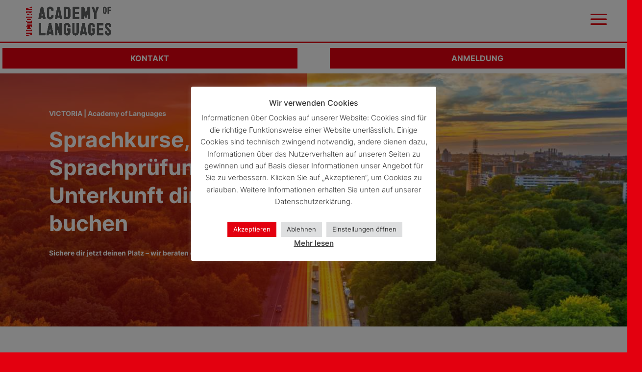

--- FILE ---
content_type: text/html; charset=UTF-8
request_url: https://anmeldung.victoria-languages.de/anmeldung
body_size: 5062
content:
<!DOCTYPE html>
<html>
<head>

    <meta charset="utf-8"/>    <meta name="viewport" content="width=device-width, initial-scale=1">
	<meta http-equiv="Content-Type" content="text/html; charset=iso-8859-1" />
	<meta name="google" value="notranslate">
	
    <title>
        VICTORIA | Academy    </title>
	<link href="/favicon.ico" type="image/x-icon" rel="icon"/><link href="/favicon.ico" type="image/x-icon" rel="shortcut icon"/>	
	<link rel="stylesheet" href="/css/base.css"/>	<link rel="stylesheet" href="/css/basemobilsmall.css"/>	<link rel="stylesheet" href="/css/basemobiltablet.css"/>	
    <link rel="stylesheet" href="/css/base123123.css"/>    <link rel="stylesheet" href="/css/cake.css"/>	
	<script src="/js/jquery.js"></script><link rel="stylesheet" href="/css/toggle.css"/><link rel="stylesheet" href="/css/carousel.css"/><script src="/js/myjquery.js"></script><script src="/js/core.js"></script><script src="/js/mediaquery.js"></script><script src="/js/touch.js"></script><script src="/js/carousel.js"></script><script src="/js/datepicker.js"></script>	
            	
	<link href="https://anmeldung.victoria-languages.de/css/jquery-ui.min.css" rel="stylesheet">
	<script src="https://anmeldung.victoria-languages.de/js/jquery-ui.js"></script>
	
	
	<script src="https://www.google.com/recaptcha/api.js"></script>
	

</head>
<body>

    <div class="container clearfix">
	
			<script src="/js/deutsch.js"></script>			
			<div id="language_flags" style="text-align:right; padding-right:10px; margin-top:5px; background-color:#FFFFFF; height:25px; width:100%;">
			<a href="/kontakts/setgerman/Kontakts/anmeldung"><img src='https://career.victoria-hochschule.de/img/deutsch.gif' width='33' height='20'/></a> <a href="/kontakts/setenglish/Kontakts/anmeldung"><img src='https://career.victoria-hochschule.de/img/englisch.png' width='33' height='20'/></a>			</div>
	
        <div class="registration_form registration_form_add" style="width:100% !important; max-width:670px; margin-top:10px !important;">
<a class="anchor" name="top" id="top"></a>
<form method="post" accept-charset="utf-8" novalidate="novalidate" id="anmeldungform" action="/anmeldung"><div style="display:none;"><input type="hidden" name="_method" value="POST"/></div><!-- progressbar -->
	<ul id="progressbar">
		<li class="active activestep" style="width:20% !important;">Persönliche Daten</li>
		
					<li class="stepblock" style="width:20% !important;">Sprachkurs</li>
				
					<li class="stepblock" style="width:20% !important;">Unterkunft</li>
				
					<li class="stepblock" style="width:20% !important;">Extras</li>
				
					<li class="stepblock" style="width:20% !important;">Übersicht</li>
				
	</ul>
	<!-- fieldsets -->

         <div class="headlinebox">			<div class="headliner">Persönliche Daten</div>        </div>		
		
		
		
		
	<div class="input select required"><label for="anrede">Geschlecht</label><select name="anrede" required="required" id="anrede"><option value="">Bitte auswählen</option><option value="weiblich">weiblich</option><option value="männlich">männlich</option><option value="divers">divers</option></select></div>	
	
	<div style="display:flex; flex-direction: row;">
		<div style="width:49%; margin-right:2%;">
				<div class="input text required"><label for="vorname">Vorname</label><input type="text" name="vorname" required="required" maxlength="255" id="vorname"/></div>		</div>
		<div style="width:49%;">
				<div class="input text required"><label for="nachname">Familienname</label><input type="text" name="nachname" required="required" maxlength="255" id="nachname"/></div>		</div>
	</div>
	
	<div style="display:flex; flex-direction: row;">
		<div style="width:49%; margin-right:2%;">
				<div class="input text required"><label for="strasse">Straße</label><input type="text" name="strasse" required="required" maxlength="255" id="strasse"/></div>		</div>
		<div style="width:49%;">
				<div class="input text required"><label for="plz">Postleitzahl</label><input type="text" name="plz" required="required" maxlength="255" id="plz"/></div>		</div>
	</div>
	
	<div style="display:flex; flex-direction: row;">
		<div style="width:49%; margin-right:2%;">
				<div class="input text required"><label for="ort">Ort</label><input type="text" name="ort" required="required" maxlength="255" id="ort"/></div>		</div>
		<div style="width:49%;">
		
				<div class="input select required"><label for="land">Land</label><select name="land" required="required" id="land"><option value="">Bitte auswählen</option><option value="Afghanistan">Afghanistan</option><option value="Ägypten">Ägypten</option><option value="Åland">Åland</option><option value="Albanien">Albanien</option><option value="Algerien">Algerien</option><option value="Andorra">Andorra</option><option value="Angola">Angola</option><option value="Anguilla">Anguilla</option><option value="Antigua und Barbuda">Antigua und Barbuda</option><option value="Äquatorialguinea">Äquatorialguinea</option><option value="Argentinien">Argentinien</option><option value="Armenien">Armenien</option><option value="Aruba">Aruba</option><option value="Aserbaidschan">Aserbaidschan</option><option value="Äthiopien">Äthiopien</option><option value="Australien">Australien</option><option value="Bahamas">Bahamas</option><option value="Bahrain">Bahrain</option><option value="Bangladesch">Bangladesch</option><option value="Barbados">Barbados</option><option value="Belarus (Weißrussland)">Belarus (Weißrussland)</option><option value="Belgien">Belgien</option><option value="Belize">Belize</option><option value="Benin">Benin</option><option value="Bermuda">Bermuda</option><option value="Bhutan">Bhutan</option><option value="Bolivien">Bolivien</option><option value="Bosnien und Herzegowina">Bosnien und Herzegowina</option><option value="Botswana">Botswana</option><option value="Bouvetinsel">Bouvetinsel</option><option value="Brasilien">Brasilien</option><option value="Britische Jungferninseln">Britische Jungferninseln</option><option value="Britisches Territorium im Indischen Ozean">Britisches Territorium im Indischen Ozean</option><option value="Brunei Darussalam">Brunei Darussalam</option><option value="Bulgarien">Bulgarien</option><option value="Burkina Faso">Burkina Faso</option><option value="Burundi">Burundi</option><option value="Chile">Chile</option><option value="China, Volksrepublik">China, Volksrepublik</option><option value="Cookinseln">Cookinseln</option><option value="Costa Rica">Costa Rica</option><option value="Dänemark">Dänemark</option><option value="Deutschland">Deutschland</option><option value="Dominica">Dominica</option><option value="Dominikanische Republik">Dominikanische Republik</option><option value="Dschibuti">Dschibuti</option><option value="Ecuador">Ecuador</option><option value="El Salvador">El Salvador</option><option value="Elfenbeinküste">Elfenbeinküste</option><option value="Eritrea">Eritrea</option><option value="Estland (Reval)">Estland (Reval)</option><option value="Falklandinseln (Malwinen)">Falklandinseln (Malwinen)</option><option value="Färöer">Färöer</option><option value="Fidschi">Fidschi</option><option value="Finnland">Finnland</option><option value="Frankreich">Frankreich</option><option value="Französisch-Guyana">Französisch-Guyana</option><option value="Französisch-Polynesien">Französisch-Polynesien</option><option value="Französische Süd- und Antarktisgebiete">Französische Süd- und Antarktisgebiete</option><option value="Gabun">Gabun</option><option value="Gambia">Gambia</option><option value="Georgien">Georgien</option><option value="Ghana">Ghana</option><option value="Gibraltar">Gibraltar</option><option value="Grenada">Grenada</option><option value="Griechenland">Griechenland</option><option value="Grönland">Grönland</option><option value="Guadalupe">Guadalupe</option><option value="Guam">Guam</option><option value="Guatemala">Guatemala</option><option value="Guernsey (Kanalinsel)">Guernsey (Kanalinsel)</option><option value="Guinea">Guinea</option><option value="Guinea-Bissau">Guinea-Bissau</option><option value="Guyana">Guyana</option><option value="Haiti">Haiti</option><option value="Heard- und McDonald-Inseln">Heard- und McDonald-Inseln</option><option value="Honduras">Honduras</option><option value="Indien">Indien</option><option value="Indonesien">Indonesien</option><option value="Insel Man">Insel Man</option><option value="Irak">Irak</option><option value="Iran">Iran</option><option value="Irland">Irland</option><option value="Island">Island</option><option value="Israel">Israel</option><option value="Italien">Italien</option><option value="Jamaika">Jamaika</option><option value="Japan">Japan</option><option value="Jemen">Jemen</option><option value="Jersey (Kanalinsel)">Jersey (Kanalinsel)</option><option value="Jordanien">Jordanien</option><option value="k.A.">k.A.</option><option value="Kaimaninseln">Kaimaninseln</option><option value="Kambodscha">Kambodscha</option><option value="Kamerun">Kamerun</option><option value="Kanada">Kanada</option><option value="Kap Verde">Kap Verde</option><option value="Kasachstan">Kasachstan</option><option value="Katar">Katar</option><option value="Kenia">Kenia</option><option value="Kirgisistan">Kirgisistan</option><option value="Kiribati">Kiribati</option><option value="Kokosinseln (Keelinginseln)">Kokosinseln (Keelinginseln)</option><option value="Kolumbien">Kolumbien</option><option value="Komoren">Komoren</option><option value="Kongo">Kongo</option><option value="Kosovo">Kosovo</option><option value="Kroatien">Kroatien</option><option value="Kuba">Kuba</option><option value="Kuwait">Kuwait</option><option value="Laos">Laos</option><option value="Lesotho">Lesotho</option><option value="Lettland">Lettland</option><option value="Libanon">Libanon</option><option value="Liberia">Liberia</option><option value="Libyen">Libyen</option><option value="Liechtenstein">Liechtenstein</option><option value="Litauen">Litauen</option><option value="Luxemburg">Luxemburg</option><option value="Macao">Macao</option><option value="Madagaskar">Madagaskar</option><option value="Malawi">Malawi</option><option value="Malaysia">Malaysia</option><option value="Malediven">Malediven</option><option value="Mali">Mali</option><option value="Malta">Malta</option><option value="Marokko">Marokko</option><option value="Marshallinseln">Marshallinseln</option><option value="Martinique">Martinique</option><option value="Mauretanien">Mauretanien</option><option value="Mauritius">Mauritius</option><option value="Mayotte">Mayotte</option><option value="Mexiko">Mexiko</option><option value="Mikronesien">Mikronesien</option><option value="Moldawien">Moldawien</option><option value="Monaco">Monaco</option><option value="Mongolei">Mongolei</option><option value="Montenegro">Montenegro</option><option value="Montserrat">Montserrat</option><option value="Mosambik">Mosambik</option><option value="Myanmar (Burma)">Myanmar (Burma)</option><option value="Namibia">Namibia</option><option value="Nauru">Nauru</option><option value="Nepal">Nepal</option><option value="Neukaledonien">Neukaledonien</option><option value="Neuseeland">Neuseeland</option><option value="Nicaragua">Nicaragua</option><option value="Niederlande">Niederlande</option><option value="Niederländische Antillen">Niederländische Antillen</option><option value="Niger">Niger</option><option value="Nigeria">Nigeria</option><option value="Niue">Niue</option><option value="Nordkorea">Nordkorea</option><option value="Nördliche Marianen">Nördliche Marianen</option><option value="Nordmazedonien">Nordmazedonien</option><option value="Norfolkinsel">Norfolkinsel</option><option value="Norwegen">Norwegen</option><option value="Oman">Oman</option><option value="Österreich">Österreich</option><option value="Pakistan">Pakistan</option><option value="Palästinensische Autonomiegebiete">Palästinensische Autonomiegebiete</option><option value="Palau">Palau</option><option value="Panama">Panama</option><option value="Papua-Neuguinea">Papua-Neuguinea</option><option value="Paraguay">Paraguay</option><option value="Peru">Peru</option><option value="Philippinen">Philippinen</option><option value="Pitcairninseln">Pitcairninseln</option><option value="Polen">Polen</option><option value="Portugal">Portugal</option><option value="Puerto Rico">Puerto Rico</option><option value="Republik Kongo">Republik Kongo</option><option value="Réunion">Réunion</option><option value="Ruanda">Ruanda</option><option value="Rumänien">Rumänien</option><option value="Russische Föderation">Russische Föderation</option><option value="Salomonen">Salomonen</option><option value="Sambia">Sambia</option><option value="Samoa">Samoa</option><option value="San Marino">San Marino</option><option value="Sao Tome and Príncipe">Sao Tome and Príncipe</option><option value="Saudi-Arabien">Saudi-Arabien</option><option value="Schweden">Schweden</option><option value="Schweiz">Schweiz</option><option value="Senegal">Senegal</option><option value="Serbien">Serbien</option><option value="Serbien und Montenegro">Serbien und Montenegro</option><option value="Seychellen">Seychellen</option><option value="Sierra Leone">Sierra Leone</option><option value="Simbabwe">Simbabwe</option><option value="Singapur">Singapur</option><option value="Slowakei">Slowakei</option><option value="Slowenien">Slowenien</option><option value="Somalia">Somalia</option><option value="Spanien">Spanien</option><option value="Sri Lanka">Sri Lanka</option><option value="St. Helena">St. Helena</option><option value="St. Kitts und Nevis">St. Kitts und Nevis</option><option value="St. Lucia">St. Lucia</option><option value="St. Pierre und Miquelon">St. Pierre und Miquelon</option><option value="St. Vincent und die Grenadinen">St. Vincent und die Grenadinen</option><option value="Südafrika">Südafrika</option><option value="Sudan">Sudan</option><option value="Südgeorgien und die Südl. Sandwichinseln">Südgeorgien und die Südl. Sandwichinseln</option><option value="Südkorea">Südkorea</option><option value="Suriname">Suriname</option><option value="Svalbard und Jan Mayen">Svalbard und Jan Mayen</option><option value="Swasiland">Swasiland</option><option value="Syrien">Syrien</option><option value="Tadschikistan">Tadschikistan</option><option value="Taiwan">Taiwan</option><option value="Tansania">Tansania</option><option value="Thailand">Thailand</option><option value="Timor-Leste">Timor-Leste</option><option value="Togo">Togo</option><option value="Tokelau">Tokelau</option><option value="Tonga">Tonga</option><option value="Trinidad und Tobago">Trinidad und Tobago</option><option value="Tschad">Tschad</option><option value="Tschechische Republik">Tschechische Republik</option><option value="Tunesien">Tunesien</option><option value="Türkei">Türkei</option><option value="Turkmenistan">Turkmenistan</option><option value="Turks- und Caicosinseln">Turks- und Caicosinseln</option><option value="Tuvalu">Tuvalu</option><option value="Uganda">Uganda</option><option value="Ukraine">Ukraine</option><option value="Ungarn">Ungarn</option><option value="Uruguay">Uruguay</option><option value="Usbekistan">Usbekistan</option><option value="Vanuatu">Vanuatu</option><option value="Vatikanstadt">Vatikanstadt</option><option value="Venezuela">Venezuela</option><option value="Vereinigte Arabische Emirate">Vereinigte Arabische Emirate</option><option value="Vereinigte Staaten von Amerika">Vereinigte Staaten von Amerika</option><option value="Vereinigtes Königreich">Vereinigtes Königreich</option><option value="Vietnam">Vietnam</option><option value="Wallis und Futuna">Wallis und Futuna</option><option value="Weihnachtsinsel">Weihnachtsinsel</option><option value="Westsahara">Westsahara</option><option value="Zentralafrikanische Republik">Zentralafrikanische Republik</option><option value="Zypern">Zypern</option></select></div>				
		</div>
	</div>
    
    <div style="display:flex; flex-direction: row;">
		<div style="width:49%; margin-right:2%;">
				<div class="input text"><label for="telefon">Telefon</label><input type="text" name="telefon" maxlength="255" id="telefon"/></div>		</div>
		<div style="width:49%;">
				<div class="input email required"><label for="email">E-Mail-Adresse</label><input type="email" name="email" required="required" maxlength="255" id="email"/></div>		</div>
	</div>
	
    <div style="display:flex; flex-direction: row;">
		<div style="width:49%; margin-right:2%;">
				
				<div class="input text required"><label for="geburtsdatum">Geburtsdatum</label><input type="text" name="geburtsdatum" required="required" maxlength="255" id="geburtsdatum"/></div>		</div>
		<div style="width:49%;">
				<div class="input select"><label for="nationalitaet">Nationalität</label><select name="nationalitaet" id="nationalitaet"><option value="">Bitte auswählen</option><option value="Afghanistan">Afghanistan</option><option value="Ägypten">Ägypten</option><option value="Åland">Åland</option><option value="Albanien">Albanien</option><option value="Algerien">Algerien</option><option value="Andorra">Andorra</option><option value="Angola">Angola</option><option value="Anguilla">Anguilla</option><option value="Antigua und Barbuda">Antigua und Barbuda</option><option value="Äquatorialguinea">Äquatorialguinea</option><option value="Argentinien">Argentinien</option><option value="Armenien">Armenien</option><option value="Aruba">Aruba</option><option value="Aserbaidschan">Aserbaidschan</option><option value="Äthiopien">Äthiopien</option><option value="Australien">Australien</option><option value="Bahamas">Bahamas</option><option value="Bahrain">Bahrain</option><option value="Bangladesch">Bangladesch</option><option value="Barbados">Barbados</option><option value="Belarus (Weißrussland)">Belarus (Weißrussland)</option><option value="Belgien">Belgien</option><option value="Belize">Belize</option><option value="Benin">Benin</option><option value="Bermuda">Bermuda</option><option value="Bhutan">Bhutan</option><option value="Bolivien">Bolivien</option><option value="Bosnien und Herzegowina">Bosnien und Herzegowina</option><option value="Botswana">Botswana</option><option value="Bouvetinsel">Bouvetinsel</option><option value="Brasilien">Brasilien</option><option value="Britische Jungferninseln">Britische Jungferninseln</option><option value="Britisches Territorium im Indischen Ozean">Britisches Territorium im Indischen Ozean</option><option value="Brunei Darussalam">Brunei Darussalam</option><option value="Bulgarien">Bulgarien</option><option value="Burkina Faso">Burkina Faso</option><option value="Burundi">Burundi</option><option value="Chile">Chile</option><option value="China, Volksrepublik">China, Volksrepublik</option><option value="Cookinseln">Cookinseln</option><option value="Costa Rica">Costa Rica</option><option value="Dänemark">Dänemark</option><option value="Deutschland">Deutschland</option><option value="Dominica">Dominica</option><option value="Dominikanische Republik">Dominikanische Republik</option><option value="Dschibuti">Dschibuti</option><option value="Ecuador">Ecuador</option><option value="El Salvador">El Salvador</option><option value="Elfenbeinküste">Elfenbeinküste</option><option value="Eritrea">Eritrea</option><option value="Estland (Reval)">Estland (Reval)</option><option value="Falklandinseln (Malwinen)">Falklandinseln (Malwinen)</option><option value="Färöer">Färöer</option><option value="Fidschi">Fidschi</option><option value="Finnland">Finnland</option><option value="Frankreich">Frankreich</option><option value="Französisch-Guyana">Französisch-Guyana</option><option value="Französisch-Polynesien">Französisch-Polynesien</option><option value="Französische Süd- und Antarktisgebiete">Französische Süd- und Antarktisgebiete</option><option value="Gabun">Gabun</option><option value="Gambia">Gambia</option><option value="Georgien">Georgien</option><option value="Ghana">Ghana</option><option value="Gibraltar">Gibraltar</option><option value="Grenada">Grenada</option><option value="Griechenland">Griechenland</option><option value="Grönland">Grönland</option><option value="Guadalupe">Guadalupe</option><option value="Guam">Guam</option><option value="Guatemala">Guatemala</option><option value="Guernsey (Kanalinsel)">Guernsey (Kanalinsel)</option><option value="Guinea">Guinea</option><option value="Guinea-Bissau">Guinea-Bissau</option><option value="Guyana">Guyana</option><option value="Haiti">Haiti</option><option value="Heard- und McDonald-Inseln">Heard- und McDonald-Inseln</option><option value="Honduras">Honduras</option><option value="Indien">Indien</option><option value="Indonesien">Indonesien</option><option value="Insel Man">Insel Man</option><option value="Irak">Irak</option><option value="Iran">Iran</option><option value="Irland">Irland</option><option value="Island">Island</option><option value="Israel">Israel</option><option value="Italien">Italien</option><option value="Jamaika">Jamaika</option><option value="Japan">Japan</option><option value="Jemen">Jemen</option><option value="Jersey (Kanalinsel)">Jersey (Kanalinsel)</option><option value="Jordanien">Jordanien</option><option value="k.A.">k.A.</option><option value="Kaimaninseln">Kaimaninseln</option><option value="Kambodscha">Kambodscha</option><option value="Kamerun">Kamerun</option><option value="Kanada">Kanada</option><option value="Kap Verde">Kap Verde</option><option value="Kasachstan">Kasachstan</option><option value="Katar">Katar</option><option value="Kenia">Kenia</option><option value="Kirgisistan">Kirgisistan</option><option value="Kiribati">Kiribati</option><option value="Kokosinseln (Keelinginseln)">Kokosinseln (Keelinginseln)</option><option value="Kolumbien">Kolumbien</option><option value="Komoren">Komoren</option><option value="Kongo">Kongo</option><option value="Kosovo">Kosovo</option><option value="Kroatien">Kroatien</option><option value="Kuba">Kuba</option><option value="Kuwait">Kuwait</option><option value="Laos">Laos</option><option value="Lesotho">Lesotho</option><option value="Lettland">Lettland</option><option value="Libanon">Libanon</option><option value="Liberia">Liberia</option><option value="Libyen">Libyen</option><option value="Liechtenstein">Liechtenstein</option><option value="Litauen">Litauen</option><option value="Luxemburg">Luxemburg</option><option value="Macao">Macao</option><option value="Madagaskar">Madagaskar</option><option value="Malawi">Malawi</option><option value="Malaysia">Malaysia</option><option value="Malediven">Malediven</option><option value="Mali">Mali</option><option value="Malta">Malta</option><option value="Marokko">Marokko</option><option value="Marshallinseln">Marshallinseln</option><option value="Martinique">Martinique</option><option value="Mauretanien">Mauretanien</option><option value="Mauritius">Mauritius</option><option value="Mayotte">Mayotte</option><option value="Mexiko">Mexiko</option><option value="Mikronesien">Mikronesien</option><option value="Moldawien">Moldawien</option><option value="Monaco">Monaco</option><option value="Mongolei">Mongolei</option><option value="Montenegro">Montenegro</option><option value="Montserrat">Montserrat</option><option value="Mosambik">Mosambik</option><option value="Myanmar (Burma)">Myanmar (Burma)</option><option value="Namibia">Namibia</option><option value="Nauru">Nauru</option><option value="Nepal">Nepal</option><option value="Neukaledonien">Neukaledonien</option><option value="Neuseeland">Neuseeland</option><option value="Nicaragua">Nicaragua</option><option value="Niederlande">Niederlande</option><option value="Niederländische Antillen">Niederländische Antillen</option><option value="Niger">Niger</option><option value="Nigeria">Nigeria</option><option value="Niue">Niue</option><option value="Nordkorea">Nordkorea</option><option value="Nördliche Marianen">Nördliche Marianen</option><option value="Nordmazedonien">Nordmazedonien</option><option value="Norfolkinsel">Norfolkinsel</option><option value="Norwegen">Norwegen</option><option value="Oman">Oman</option><option value="Österreich">Österreich</option><option value="Pakistan">Pakistan</option><option value="Palästinensische Autonomiegebiete">Palästinensische Autonomiegebiete</option><option value="Palau">Palau</option><option value="Panama">Panama</option><option value="Papua-Neuguinea">Papua-Neuguinea</option><option value="Paraguay">Paraguay</option><option value="Peru">Peru</option><option value="Philippinen">Philippinen</option><option value="Pitcairninseln">Pitcairninseln</option><option value="Polen">Polen</option><option value="Portugal">Portugal</option><option value="Puerto Rico">Puerto Rico</option><option value="Republik Kongo">Republik Kongo</option><option value="Réunion">Réunion</option><option value="Ruanda">Ruanda</option><option value="Rumänien">Rumänien</option><option value="Russische Föderation">Russische Föderation</option><option value="Salomonen">Salomonen</option><option value="Sambia">Sambia</option><option value="Samoa">Samoa</option><option value="San Marino">San Marino</option><option value="Sao Tome and Príncipe">Sao Tome and Príncipe</option><option value="Saudi-Arabien">Saudi-Arabien</option><option value="Schweden">Schweden</option><option value="Schweiz">Schweiz</option><option value="Senegal">Senegal</option><option value="Serbien">Serbien</option><option value="Serbien und Montenegro">Serbien und Montenegro</option><option value="Seychellen">Seychellen</option><option value="Sierra Leone">Sierra Leone</option><option value="Simbabwe">Simbabwe</option><option value="Singapur">Singapur</option><option value="Slowakei">Slowakei</option><option value="Slowenien">Slowenien</option><option value="Somalia">Somalia</option><option value="Spanien">Spanien</option><option value="Sri Lanka">Sri Lanka</option><option value="St. Helena">St. Helena</option><option value="St. Kitts und Nevis">St. Kitts und Nevis</option><option value="St. Lucia">St. Lucia</option><option value="St. Pierre und Miquelon">St. Pierre und Miquelon</option><option value="St. Vincent und die Grenadinen">St. Vincent und die Grenadinen</option><option value="Südafrika">Südafrika</option><option value="Sudan">Sudan</option><option value="Südgeorgien und die Südl. Sandwichinseln">Südgeorgien und die Südl. Sandwichinseln</option><option value="Südkorea">Südkorea</option><option value="Suriname">Suriname</option><option value="Svalbard und Jan Mayen">Svalbard und Jan Mayen</option><option value="Swasiland">Swasiland</option><option value="Syrien">Syrien</option><option value="Tadschikistan">Tadschikistan</option><option value="Taiwan">Taiwan</option><option value="Tansania">Tansania</option><option value="Thailand">Thailand</option><option value="Timor-Leste">Timor-Leste</option><option value="Togo">Togo</option><option value="Tokelau">Tokelau</option><option value="Tonga">Tonga</option><option value="Trinidad und Tobago">Trinidad und Tobago</option><option value="Tschad">Tschad</option><option value="Tschechische Republik">Tschechische Republik</option><option value="Tunesien">Tunesien</option><option value="Türkei">Türkei</option><option value="Turkmenistan">Turkmenistan</option><option value="Turks- und Caicosinseln">Turks- und Caicosinseln</option><option value="Tuvalu">Tuvalu</option><option value="Uganda">Uganda</option><option value="Ukraine">Ukraine</option><option value="Ungarn">Ungarn</option><option value="Uruguay">Uruguay</option><option value="Usbekistan">Usbekistan</option><option value="Vanuatu">Vanuatu</option><option value="Vatikanstadt">Vatikanstadt</option><option value="Venezuela">Venezuela</option><option value="Vereinigte Arabische Emirate">Vereinigte Arabische Emirate</option><option value="Vereinigte Staaten von Amerika">Vereinigte Staaten von Amerika</option><option value="Vereinigtes Königreich">Vereinigtes Königreich</option><option value="Vietnam">Vietnam</option><option value="Wallis und Futuna">Wallis und Futuna</option><option value="Weihnachtsinsel">Weihnachtsinsel</option><option value="Westsahara">Westsahara</option><option value="Zentralafrikanische Republik">Zentralafrikanische Republik</option><option value="Zypern">Zypern</option></select></div>		</div>
	</div>
	
	
    <div style="display:flex; flex-direction: row;">
		<div style="width:49%; margin-right:2%;">
				
				<div class="input text"><label for="agentur">Agentur</label><input type="text" name="agentur" maxlength="255" id="agentur"/></div>		</div>
		<div style="width:49%;">
		</div>
	</div>
		
		
		<i class="i_form"><b style="color:red;">*</b> muss ausgefüllt werden</i>
	
		<div style="height:20px;"></div>
		<div style="clear:both;"></div>
		<div style="padding:5px !important;">
		<button class="weiterbtn action-button next_button" type="submit">Weiter</button>		</div>
		
		
		<div style="clear:both;"></div>
		
		<div style="height:20px;"></div>
				
		<div style="clear:both;"></div>
		
</form></div>



<script type="text/javascript">



window.onload = function (){
	
		$("#geburtsdatum").datepicker({
          changeMonth: true,
          changeYear: true,
          firstDay: 1,
          showAnim: 'slideDown',
          dateFormat: 'dd.mm.yy',
		  maxDate: new Date, 
		  minDate: new Date(1930, 1, 1),
		  yearRange: '1930:'+new Date().getFullYear()+''
        });
		
		
		if(lang.selectedlanguage == "Deutsch"){
			
			jQuery(function($){
				$.datepicker.regional['de'] = {clearText: 'löschen', clearStatus: 'aktuelles Datum löschen',
						closeText: 'schließen', closeStatus: 'ohne Änderungen schließen',
						prevText: '<zurück', prevStatus: 'letzten Monat zeigen',
						nextText: 'Vor>', nextStatus: 'nächsten Monat zeigen',
						currentText: 'heute', currentStatus: '',
						monthNames: ['Januar','Februar','März','April','Mai','Juni',
						'Juli','August','September','Oktober','November','Dezember'],
						monthNamesShort: ['Jan','Feb','Mär','Apr','Mai','Jun',
						'Jul','Aug','Sep','Okt','Nov','Dez'],
						monthStatus: 'anderen Monat anzeigen', yearStatus: 'anderes Jahr anzeigen',
						weekHeader: 'Wo', weekStatus: 'Woche des Monats',
						dayNames: ['Sonntag','Montag','Dienstag','Mittwoch','Donnerstag','Freitag','Samstag'],
						dayNamesShort: ['So','Mo','Di','Mi','Do','Fr','Sa'],
						dayNamesMin: ['So','Mo','Di','Mi','Do','Fr','Sa'],
						dayStatus: 'Setze DD als ersten Wochentag', dateStatus: 'Wähle D, M d',
						dateFormat: 'dd.mm.yy', firstDay: 1, 
						initStatus: 'Wähle ein Datum', isRTL: false};
				$.datepicker.setDefaults($.datepicker.regional['de']);
			});
		}
		
		
		
		
		
}
	

$(".submit").click(function(){
	return false;
});

$('#anmeldungform').submit(function(){
		$('#anmeldungform').find(':submit').attr('disabled','disabled');
		$(this).find(':submit').attr('disabled','disabled');
		
});



	
</script>	
    </div>
	
	
</body>
</html>

--- FILE ---
content_type: text/html; charset=utf-8
request_url: https://www.google.com/recaptcha/api2/anchor?ar=1&k=6LfMBIgkAAAAAO4Brgy9l2ljSu3zvfDRzwxyGZVW&co=aHR0cHM6Ly93d3cudmljdG9yaWEtbGFuZ3VhZ2VzLmRlOjQ0Mw..&hl=en&v=PoyoqOPhxBO7pBk68S4YbpHZ&size=normal&anchor-ms=20000&execute-ms=30000&cb=o345agy3gdsk
body_size: 49577
content:
<!DOCTYPE HTML><html dir="ltr" lang="en"><head><meta http-equiv="Content-Type" content="text/html; charset=UTF-8">
<meta http-equiv="X-UA-Compatible" content="IE=edge">
<title>reCAPTCHA</title>
<style type="text/css">
/* cyrillic-ext */
@font-face {
  font-family: 'Roboto';
  font-style: normal;
  font-weight: 400;
  font-stretch: 100%;
  src: url(//fonts.gstatic.com/s/roboto/v48/KFO7CnqEu92Fr1ME7kSn66aGLdTylUAMa3GUBHMdazTgWw.woff2) format('woff2');
  unicode-range: U+0460-052F, U+1C80-1C8A, U+20B4, U+2DE0-2DFF, U+A640-A69F, U+FE2E-FE2F;
}
/* cyrillic */
@font-face {
  font-family: 'Roboto';
  font-style: normal;
  font-weight: 400;
  font-stretch: 100%;
  src: url(//fonts.gstatic.com/s/roboto/v48/KFO7CnqEu92Fr1ME7kSn66aGLdTylUAMa3iUBHMdazTgWw.woff2) format('woff2');
  unicode-range: U+0301, U+0400-045F, U+0490-0491, U+04B0-04B1, U+2116;
}
/* greek-ext */
@font-face {
  font-family: 'Roboto';
  font-style: normal;
  font-weight: 400;
  font-stretch: 100%;
  src: url(//fonts.gstatic.com/s/roboto/v48/KFO7CnqEu92Fr1ME7kSn66aGLdTylUAMa3CUBHMdazTgWw.woff2) format('woff2');
  unicode-range: U+1F00-1FFF;
}
/* greek */
@font-face {
  font-family: 'Roboto';
  font-style: normal;
  font-weight: 400;
  font-stretch: 100%;
  src: url(//fonts.gstatic.com/s/roboto/v48/KFO7CnqEu92Fr1ME7kSn66aGLdTylUAMa3-UBHMdazTgWw.woff2) format('woff2');
  unicode-range: U+0370-0377, U+037A-037F, U+0384-038A, U+038C, U+038E-03A1, U+03A3-03FF;
}
/* math */
@font-face {
  font-family: 'Roboto';
  font-style: normal;
  font-weight: 400;
  font-stretch: 100%;
  src: url(//fonts.gstatic.com/s/roboto/v48/KFO7CnqEu92Fr1ME7kSn66aGLdTylUAMawCUBHMdazTgWw.woff2) format('woff2');
  unicode-range: U+0302-0303, U+0305, U+0307-0308, U+0310, U+0312, U+0315, U+031A, U+0326-0327, U+032C, U+032F-0330, U+0332-0333, U+0338, U+033A, U+0346, U+034D, U+0391-03A1, U+03A3-03A9, U+03B1-03C9, U+03D1, U+03D5-03D6, U+03F0-03F1, U+03F4-03F5, U+2016-2017, U+2034-2038, U+203C, U+2040, U+2043, U+2047, U+2050, U+2057, U+205F, U+2070-2071, U+2074-208E, U+2090-209C, U+20D0-20DC, U+20E1, U+20E5-20EF, U+2100-2112, U+2114-2115, U+2117-2121, U+2123-214F, U+2190, U+2192, U+2194-21AE, U+21B0-21E5, U+21F1-21F2, U+21F4-2211, U+2213-2214, U+2216-22FF, U+2308-230B, U+2310, U+2319, U+231C-2321, U+2336-237A, U+237C, U+2395, U+239B-23B7, U+23D0, U+23DC-23E1, U+2474-2475, U+25AF, U+25B3, U+25B7, U+25BD, U+25C1, U+25CA, U+25CC, U+25FB, U+266D-266F, U+27C0-27FF, U+2900-2AFF, U+2B0E-2B11, U+2B30-2B4C, U+2BFE, U+3030, U+FF5B, U+FF5D, U+1D400-1D7FF, U+1EE00-1EEFF;
}
/* symbols */
@font-face {
  font-family: 'Roboto';
  font-style: normal;
  font-weight: 400;
  font-stretch: 100%;
  src: url(//fonts.gstatic.com/s/roboto/v48/KFO7CnqEu92Fr1ME7kSn66aGLdTylUAMaxKUBHMdazTgWw.woff2) format('woff2');
  unicode-range: U+0001-000C, U+000E-001F, U+007F-009F, U+20DD-20E0, U+20E2-20E4, U+2150-218F, U+2190, U+2192, U+2194-2199, U+21AF, U+21E6-21F0, U+21F3, U+2218-2219, U+2299, U+22C4-22C6, U+2300-243F, U+2440-244A, U+2460-24FF, U+25A0-27BF, U+2800-28FF, U+2921-2922, U+2981, U+29BF, U+29EB, U+2B00-2BFF, U+4DC0-4DFF, U+FFF9-FFFB, U+10140-1018E, U+10190-1019C, U+101A0, U+101D0-101FD, U+102E0-102FB, U+10E60-10E7E, U+1D2C0-1D2D3, U+1D2E0-1D37F, U+1F000-1F0FF, U+1F100-1F1AD, U+1F1E6-1F1FF, U+1F30D-1F30F, U+1F315, U+1F31C, U+1F31E, U+1F320-1F32C, U+1F336, U+1F378, U+1F37D, U+1F382, U+1F393-1F39F, U+1F3A7-1F3A8, U+1F3AC-1F3AF, U+1F3C2, U+1F3C4-1F3C6, U+1F3CA-1F3CE, U+1F3D4-1F3E0, U+1F3ED, U+1F3F1-1F3F3, U+1F3F5-1F3F7, U+1F408, U+1F415, U+1F41F, U+1F426, U+1F43F, U+1F441-1F442, U+1F444, U+1F446-1F449, U+1F44C-1F44E, U+1F453, U+1F46A, U+1F47D, U+1F4A3, U+1F4B0, U+1F4B3, U+1F4B9, U+1F4BB, U+1F4BF, U+1F4C8-1F4CB, U+1F4D6, U+1F4DA, U+1F4DF, U+1F4E3-1F4E6, U+1F4EA-1F4ED, U+1F4F7, U+1F4F9-1F4FB, U+1F4FD-1F4FE, U+1F503, U+1F507-1F50B, U+1F50D, U+1F512-1F513, U+1F53E-1F54A, U+1F54F-1F5FA, U+1F610, U+1F650-1F67F, U+1F687, U+1F68D, U+1F691, U+1F694, U+1F698, U+1F6AD, U+1F6B2, U+1F6B9-1F6BA, U+1F6BC, U+1F6C6-1F6CF, U+1F6D3-1F6D7, U+1F6E0-1F6EA, U+1F6F0-1F6F3, U+1F6F7-1F6FC, U+1F700-1F7FF, U+1F800-1F80B, U+1F810-1F847, U+1F850-1F859, U+1F860-1F887, U+1F890-1F8AD, U+1F8B0-1F8BB, U+1F8C0-1F8C1, U+1F900-1F90B, U+1F93B, U+1F946, U+1F984, U+1F996, U+1F9E9, U+1FA00-1FA6F, U+1FA70-1FA7C, U+1FA80-1FA89, U+1FA8F-1FAC6, U+1FACE-1FADC, U+1FADF-1FAE9, U+1FAF0-1FAF8, U+1FB00-1FBFF;
}
/* vietnamese */
@font-face {
  font-family: 'Roboto';
  font-style: normal;
  font-weight: 400;
  font-stretch: 100%;
  src: url(//fonts.gstatic.com/s/roboto/v48/KFO7CnqEu92Fr1ME7kSn66aGLdTylUAMa3OUBHMdazTgWw.woff2) format('woff2');
  unicode-range: U+0102-0103, U+0110-0111, U+0128-0129, U+0168-0169, U+01A0-01A1, U+01AF-01B0, U+0300-0301, U+0303-0304, U+0308-0309, U+0323, U+0329, U+1EA0-1EF9, U+20AB;
}
/* latin-ext */
@font-face {
  font-family: 'Roboto';
  font-style: normal;
  font-weight: 400;
  font-stretch: 100%;
  src: url(//fonts.gstatic.com/s/roboto/v48/KFO7CnqEu92Fr1ME7kSn66aGLdTylUAMa3KUBHMdazTgWw.woff2) format('woff2');
  unicode-range: U+0100-02BA, U+02BD-02C5, U+02C7-02CC, U+02CE-02D7, U+02DD-02FF, U+0304, U+0308, U+0329, U+1D00-1DBF, U+1E00-1E9F, U+1EF2-1EFF, U+2020, U+20A0-20AB, U+20AD-20C0, U+2113, U+2C60-2C7F, U+A720-A7FF;
}
/* latin */
@font-face {
  font-family: 'Roboto';
  font-style: normal;
  font-weight: 400;
  font-stretch: 100%;
  src: url(//fonts.gstatic.com/s/roboto/v48/KFO7CnqEu92Fr1ME7kSn66aGLdTylUAMa3yUBHMdazQ.woff2) format('woff2');
  unicode-range: U+0000-00FF, U+0131, U+0152-0153, U+02BB-02BC, U+02C6, U+02DA, U+02DC, U+0304, U+0308, U+0329, U+2000-206F, U+20AC, U+2122, U+2191, U+2193, U+2212, U+2215, U+FEFF, U+FFFD;
}
/* cyrillic-ext */
@font-face {
  font-family: 'Roboto';
  font-style: normal;
  font-weight: 500;
  font-stretch: 100%;
  src: url(//fonts.gstatic.com/s/roboto/v48/KFO7CnqEu92Fr1ME7kSn66aGLdTylUAMa3GUBHMdazTgWw.woff2) format('woff2');
  unicode-range: U+0460-052F, U+1C80-1C8A, U+20B4, U+2DE0-2DFF, U+A640-A69F, U+FE2E-FE2F;
}
/* cyrillic */
@font-face {
  font-family: 'Roboto';
  font-style: normal;
  font-weight: 500;
  font-stretch: 100%;
  src: url(//fonts.gstatic.com/s/roboto/v48/KFO7CnqEu92Fr1ME7kSn66aGLdTylUAMa3iUBHMdazTgWw.woff2) format('woff2');
  unicode-range: U+0301, U+0400-045F, U+0490-0491, U+04B0-04B1, U+2116;
}
/* greek-ext */
@font-face {
  font-family: 'Roboto';
  font-style: normal;
  font-weight: 500;
  font-stretch: 100%;
  src: url(//fonts.gstatic.com/s/roboto/v48/KFO7CnqEu92Fr1ME7kSn66aGLdTylUAMa3CUBHMdazTgWw.woff2) format('woff2');
  unicode-range: U+1F00-1FFF;
}
/* greek */
@font-face {
  font-family: 'Roboto';
  font-style: normal;
  font-weight: 500;
  font-stretch: 100%;
  src: url(//fonts.gstatic.com/s/roboto/v48/KFO7CnqEu92Fr1ME7kSn66aGLdTylUAMa3-UBHMdazTgWw.woff2) format('woff2');
  unicode-range: U+0370-0377, U+037A-037F, U+0384-038A, U+038C, U+038E-03A1, U+03A3-03FF;
}
/* math */
@font-face {
  font-family: 'Roboto';
  font-style: normal;
  font-weight: 500;
  font-stretch: 100%;
  src: url(//fonts.gstatic.com/s/roboto/v48/KFO7CnqEu92Fr1ME7kSn66aGLdTylUAMawCUBHMdazTgWw.woff2) format('woff2');
  unicode-range: U+0302-0303, U+0305, U+0307-0308, U+0310, U+0312, U+0315, U+031A, U+0326-0327, U+032C, U+032F-0330, U+0332-0333, U+0338, U+033A, U+0346, U+034D, U+0391-03A1, U+03A3-03A9, U+03B1-03C9, U+03D1, U+03D5-03D6, U+03F0-03F1, U+03F4-03F5, U+2016-2017, U+2034-2038, U+203C, U+2040, U+2043, U+2047, U+2050, U+2057, U+205F, U+2070-2071, U+2074-208E, U+2090-209C, U+20D0-20DC, U+20E1, U+20E5-20EF, U+2100-2112, U+2114-2115, U+2117-2121, U+2123-214F, U+2190, U+2192, U+2194-21AE, U+21B0-21E5, U+21F1-21F2, U+21F4-2211, U+2213-2214, U+2216-22FF, U+2308-230B, U+2310, U+2319, U+231C-2321, U+2336-237A, U+237C, U+2395, U+239B-23B7, U+23D0, U+23DC-23E1, U+2474-2475, U+25AF, U+25B3, U+25B7, U+25BD, U+25C1, U+25CA, U+25CC, U+25FB, U+266D-266F, U+27C0-27FF, U+2900-2AFF, U+2B0E-2B11, U+2B30-2B4C, U+2BFE, U+3030, U+FF5B, U+FF5D, U+1D400-1D7FF, U+1EE00-1EEFF;
}
/* symbols */
@font-face {
  font-family: 'Roboto';
  font-style: normal;
  font-weight: 500;
  font-stretch: 100%;
  src: url(//fonts.gstatic.com/s/roboto/v48/KFO7CnqEu92Fr1ME7kSn66aGLdTylUAMaxKUBHMdazTgWw.woff2) format('woff2');
  unicode-range: U+0001-000C, U+000E-001F, U+007F-009F, U+20DD-20E0, U+20E2-20E4, U+2150-218F, U+2190, U+2192, U+2194-2199, U+21AF, U+21E6-21F0, U+21F3, U+2218-2219, U+2299, U+22C4-22C6, U+2300-243F, U+2440-244A, U+2460-24FF, U+25A0-27BF, U+2800-28FF, U+2921-2922, U+2981, U+29BF, U+29EB, U+2B00-2BFF, U+4DC0-4DFF, U+FFF9-FFFB, U+10140-1018E, U+10190-1019C, U+101A0, U+101D0-101FD, U+102E0-102FB, U+10E60-10E7E, U+1D2C0-1D2D3, U+1D2E0-1D37F, U+1F000-1F0FF, U+1F100-1F1AD, U+1F1E6-1F1FF, U+1F30D-1F30F, U+1F315, U+1F31C, U+1F31E, U+1F320-1F32C, U+1F336, U+1F378, U+1F37D, U+1F382, U+1F393-1F39F, U+1F3A7-1F3A8, U+1F3AC-1F3AF, U+1F3C2, U+1F3C4-1F3C6, U+1F3CA-1F3CE, U+1F3D4-1F3E0, U+1F3ED, U+1F3F1-1F3F3, U+1F3F5-1F3F7, U+1F408, U+1F415, U+1F41F, U+1F426, U+1F43F, U+1F441-1F442, U+1F444, U+1F446-1F449, U+1F44C-1F44E, U+1F453, U+1F46A, U+1F47D, U+1F4A3, U+1F4B0, U+1F4B3, U+1F4B9, U+1F4BB, U+1F4BF, U+1F4C8-1F4CB, U+1F4D6, U+1F4DA, U+1F4DF, U+1F4E3-1F4E6, U+1F4EA-1F4ED, U+1F4F7, U+1F4F9-1F4FB, U+1F4FD-1F4FE, U+1F503, U+1F507-1F50B, U+1F50D, U+1F512-1F513, U+1F53E-1F54A, U+1F54F-1F5FA, U+1F610, U+1F650-1F67F, U+1F687, U+1F68D, U+1F691, U+1F694, U+1F698, U+1F6AD, U+1F6B2, U+1F6B9-1F6BA, U+1F6BC, U+1F6C6-1F6CF, U+1F6D3-1F6D7, U+1F6E0-1F6EA, U+1F6F0-1F6F3, U+1F6F7-1F6FC, U+1F700-1F7FF, U+1F800-1F80B, U+1F810-1F847, U+1F850-1F859, U+1F860-1F887, U+1F890-1F8AD, U+1F8B0-1F8BB, U+1F8C0-1F8C1, U+1F900-1F90B, U+1F93B, U+1F946, U+1F984, U+1F996, U+1F9E9, U+1FA00-1FA6F, U+1FA70-1FA7C, U+1FA80-1FA89, U+1FA8F-1FAC6, U+1FACE-1FADC, U+1FADF-1FAE9, U+1FAF0-1FAF8, U+1FB00-1FBFF;
}
/* vietnamese */
@font-face {
  font-family: 'Roboto';
  font-style: normal;
  font-weight: 500;
  font-stretch: 100%;
  src: url(//fonts.gstatic.com/s/roboto/v48/KFO7CnqEu92Fr1ME7kSn66aGLdTylUAMa3OUBHMdazTgWw.woff2) format('woff2');
  unicode-range: U+0102-0103, U+0110-0111, U+0128-0129, U+0168-0169, U+01A0-01A1, U+01AF-01B0, U+0300-0301, U+0303-0304, U+0308-0309, U+0323, U+0329, U+1EA0-1EF9, U+20AB;
}
/* latin-ext */
@font-face {
  font-family: 'Roboto';
  font-style: normal;
  font-weight: 500;
  font-stretch: 100%;
  src: url(//fonts.gstatic.com/s/roboto/v48/KFO7CnqEu92Fr1ME7kSn66aGLdTylUAMa3KUBHMdazTgWw.woff2) format('woff2');
  unicode-range: U+0100-02BA, U+02BD-02C5, U+02C7-02CC, U+02CE-02D7, U+02DD-02FF, U+0304, U+0308, U+0329, U+1D00-1DBF, U+1E00-1E9F, U+1EF2-1EFF, U+2020, U+20A0-20AB, U+20AD-20C0, U+2113, U+2C60-2C7F, U+A720-A7FF;
}
/* latin */
@font-face {
  font-family: 'Roboto';
  font-style: normal;
  font-weight: 500;
  font-stretch: 100%;
  src: url(//fonts.gstatic.com/s/roboto/v48/KFO7CnqEu92Fr1ME7kSn66aGLdTylUAMa3yUBHMdazQ.woff2) format('woff2');
  unicode-range: U+0000-00FF, U+0131, U+0152-0153, U+02BB-02BC, U+02C6, U+02DA, U+02DC, U+0304, U+0308, U+0329, U+2000-206F, U+20AC, U+2122, U+2191, U+2193, U+2212, U+2215, U+FEFF, U+FFFD;
}
/* cyrillic-ext */
@font-face {
  font-family: 'Roboto';
  font-style: normal;
  font-weight: 900;
  font-stretch: 100%;
  src: url(//fonts.gstatic.com/s/roboto/v48/KFO7CnqEu92Fr1ME7kSn66aGLdTylUAMa3GUBHMdazTgWw.woff2) format('woff2');
  unicode-range: U+0460-052F, U+1C80-1C8A, U+20B4, U+2DE0-2DFF, U+A640-A69F, U+FE2E-FE2F;
}
/* cyrillic */
@font-face {
  font-family: 'Roboto';
  font-style: normal;
  font-weight: 900;
  font-stretch: 100%;
  src: url(//fonts.gstatic.com/s/roboto/v48/KFO7CnqEu92Fr1ME7kSn66aGLdTylUAMa3iUBHMdazTgWw.woff2) format('woff2');
  unicode-range: U+0301, U+0400-045F, U+0490-0491, U+04B0-04B1, U+2116;
}
/* greek-ext */
@font-face {
  font-family: 'Roboto';
  font-style: normal;
  font-weight: 900;
  font-stretch: 100%;
  src: url(//fonts.gstatic.com/s/roboto/v48/KFO7CnqEu92Fr1ME7kSn66aGLdTylUAMa3CUBHMdazTgWw.woff2) format('woff2');
  unicode-range: U+1F00-1FFF;
}
/* greek */
@font-face {
  font-family: 'Roboto';
  font-style: normal;
  font-weight: 900;
  font-stretch: 100%;
  src: url(//fonts.gstatic.com/s/roboto/v48/KFO7CnqEu92Fr1ME7kSn66aGLdTylUAMa3-UBHMdazTgWw.woff2) format('woff2');
  unicode-range: U+0370-0377, U+037A-037F, U+0384-038A, U+038C, U+038E-03A1, U+03A3-03FF;
}
/* math */
@font-face {
  font-family: 'Roboto';
  font-style: normal;
  font-weight: 900;
  font-stretch: 100%;
  src: url(//fonts.gstatic.com/s/roboto/v48/KFO7CnqEu92Fr1ME7kSn66aGLdTylUAMawCUBHMdazTgWw.woff2) format('woff2');
  unicode-range: U+0302-0303, U+0305, U+0307-0308, U+0310, U+0312, U+0315, U+031A, U+0326-0327, U+032C, U+032F-0330, U+0332-0333, U+0338, U+033A, U+0346, U+034D, U+0391-03A1, U+03A3-03A9, U+03B1-03C9, U+03D1, U+03D5-03D6, U+03F0-03F1, U+03F4-03F5, U+2016-2017, U+2034-2038, U+203C, U+2040, U+2043, U+2047, U+2050, U+2057, U+205F, U+2070-2071, U+2074-208E, U+2090-209C, U+20D0-20DC, U+20E1, U+20E5-20EF, U+2100-2112, U+2114-2115, U+2117-2121, U+2123-214F, U+2190, U+2192, U+2194-21AE, U+21B0-21E5, U+21F1-21F2, U+21F4-2211, U+2213-2214, U+2216-22FF, U+2308-230B, U+2310, U+2319, U+231C-2321, U+2336-237A, U+237C, U+2395, U+239B-23B7, U+23D0, U+23DC-23E1, U+2474-2475, U+25AF, U+25B3, U+25B7, U+25BD, U+25C1, U+25CA, U+25CC, U+25FB, U+266D-266F, U+27C0-27FF, U+2900-2AFF, U+2B0E-2B11, U+2B30-2B4C, U+2BFE, U+3030, U+FF5B, U+FF5D, U+1D400-1D7FF, U+1EE00-1EEFF;
}
/* symbols */
@font-face {
  font-family: 'Roboto';
  font-style: normal;
  font-weight: 900;
  font-stretch: 100%;
  src: url(//fonts.gstatic.com/s/roboto/v48/KFO7CnqEu92Fr1ME7kSn66aGLdTylUAMaxKUBHMdazTgWw.woff2) format('woff2');
  unicode-range: U+0001-000C, U+000E-001F, U+007F-009F, U+20DD-20E0, U+20E2-20E4, U+2150-218F, U+2190, U+2192, U+2194-2199, U+21AF, U+21E6-21F0, U+21F3, U+2218-2219, U+2299, U+22C4-22C6, U+2300-243F, U+2440-244A, U+2460-24FF, U+25A0-27BF, U+2800-28FF, U+2921-2922, U+2981, U+29BF, U+29EB, U+2B00-2BFF, U+4DC0-4DFF, U+FFF9-FFFB, U+10140-1018E, U+10190-1019C, U+101A0, U+101D0-101FD, U+102E0-102FB, U+10E60-10E7E, U+1D2C0-1D2D3, U+1D2E0-1D37F, U+1F000-1F0FF, U+1F100-1F1AD, U+1F1E6-1F1FF, U+1F30D-1F30F, U+1F315, U+1F31C, U+1F31E, U+1F320-1F32C, U+1F336, U+1F378, U+1F37D, U+1F382, U+1F393-1F39F, U+1F3A7-1F3A8, U+1F3AC-1F3AF, U+1F3C2, U+1F3C4-1F3C6, U+1F3CA-1F3CE, U+1F3D4-1F3E0, U+1F3ED, U+1F3F1-1F3F3, U+1F3F5-1F3F7, U+1F408, U+1F415, U+1F41F, U+1F426, U+1F43F, U+1F441-1F442, U+1F444, U+1F446-1F449, U+1F44C-1F44E, U+1F453, U+1F46A, U+1F47D, U+1F4A3, U+1F4B0, U+1F4B3, U+1F4B9, U+1F4BB, U+1F4BF, U+1F4C8-1F4CB, U+1F4D6, U+1F4DA, U+1F4DF, U+1F4E3-1F4E6, U+1F4EA-1F4ED, U+1F4F7, U+1F4F9-1F4FB, U+1F4FD-1F4FE, U+1F503, U+1F507-1F50B, U+1F50D, U+1F512-1F513, U+1F53E-1F54A, U+1F54F-1F5FA, U+1F610, U+1F650-1F67F, U+1F687, U+1F68D, U+1F691, U+1F694, U+1F698, U+1F6AD, U+1F6B2, U+1F6B9-1F6BA, U+1F6BC, U+1F6C6-1F6CF, U+1F6D3-1F6D7, U+1F6E0-1F6EA, U+1F6F0-1F6F3, U+1F6F7-1F6FC, U+1F700-1F7FF, U+1F800-1F80B, U+1F810-1F847, U+1F850-1F859, U+1F860-1F887, U+1F890-1F8AD, U+1F8B0-1F8BB, U+1F8C0-1F8C1, U+1F900-1F90B, U+1F93B, U+1F946, U+1F984, U+1F996, U+1F9E9, U+1FA00-1FA6F, U+1FA70-1FA7C, U+1FA80-1FA89, U+1FA8F-1FAC6, U+1FACE-1FADC, U+1FADF-1FAE9, U+1FAF0-1FAF8, U+1FB00-1FBFF;
}
/* vietnamese */
@font-face {
  font-family: 'Roboto';
  font-style: normal;
  font-weight: 900;
  font-stretch: 100%;
  src: url(//fonts.gstatic.com/s/roboto/v48/KFO7CnqEu92Fr1ME7kSn66aGLdTylUAMa3OUBHMdazTgWw.woff2) format('woff2');
  unicode-range: U+0102-0103, U+0110-0111, U+0128-0129, U+0168-0169, U+01A0-01A1, U+01AF-01B0, U+0300-0301, U+0303-0304, U+0308-0309, U+0323, U+0329, U+1EA0-1EF9, U+20AB;
}
/* latin-ext */
@font-face {
  font-family: 'Roboto';
  font-style: normal;
  font-weight: 900;
  font-stretch: 100%;
  src: url(//fonts.gstatic.com/s/roboto/v48/KFO7CnqEu92Fr1ME7kSn66aGLdTylUAMa3KUBHMdazTgWw.woff2) format('woff2');
  unicode-range: U+0100-02BA, U+02BD-02C5, U+02C7-02CC, U+02CE-02D7, U+02DD-02FF, U+0304, U+0308, U+0329, U+1D00-1DBF, U+1E00-1E9F, U+1EF2-1EFF, U+2020, U+20A0-20AB, U+20AD-20C0, U+2113, U+2C60-2C7F, U+A720-A7FF;
}
/* latin */
@font-face {
  font-family: 'Roboto';
  font-style: normal;
  font-weight: 900;
  font-stretch: 100%;
  src: url(//fonts.gstatic.com/s/roboto/v48/KFO7CnqEu92Fr1ME7kSn66aGLdTylUAMa3yUBHMdazQ.woff2) format('woff2');
  unicode-range: U+0000-00FF, U+0131, U+0152-0153, U+02BB-02BC, U+02C6, U+02DA, U+02DC, U+0304, U+0308, U+0329, U+2000-206F, U+20AC, U+2122, U+2191, U+2193, U+2212, U+2215, U+FEFF, U+FFFD;
}

</style>
<link rel="stylesheet" type="text/css" href="https://www.gstatic.com/recaptcha/releases/PoyoqOPhxBO7pBk68S4YbpHZ/styles__ltr.css">
<script nonce="2c_VaL10OLz7ggziyB3QAQ" type="text/javascript">window['__recaptcha_api'] = 'https://www.google.com/recaptcha/api2/';</script>
<script type="text/javascript" src="https://www.gstatic.com/recaptcha/releases/PoyoqOPhxBO7pBk68S4YbpHZ/recaptcha__en.js" nonce="2c_VaL10OLz7ggziyB3QAQ">
      
    </script></head>
<body><div id="rc-anchor-alert" class="rc-anchor-alert"></div>
<input type="hidden" id="recaptcha-token" value="[base64]">
<script type="text/javascript" nonce="2c_VaL10OLz7ggziyB3QAQ">
      recaptcha.anchor.Main.init("[\x22ainput\x22,[\x22bgdata\x22,\x22\x22,\[base64]/[base64]/MjU1Ong/[base64]/[base64]/[base64]/[base64]/[base64]/[base64]/[base64]/[base64]/[base64]/[base64]/[base64]/[base64]/[base64]/[base64]/[base64]\\u003d\x22,\[base64]\\u003d\x22,\x22C8KAw4/Dl3/DvMOww5fDvsOnw6ZKPsOHwowjw4cUwp8Nd8OaPcO8w6nDp8Ktw7vDoXLCvsO0w6zDjcKiw69/QnYZwrjCkVTDhcK4fGR2bcOjUwdyw6DDmMO4w5PDkilUwqA4w4JgwrvDjMK+CHAFw4LDhcOIScODw4NlNjDCrcOnLjETw45GXsK/wp/DlSXCgkDCi8OYEUbDhMOhw6fDtsO8dmLCssOew4EIQ2jCmcKwwpt6woTCgG9tUHfDuizCoMObSxTCl8KKCV9kMsOLPcKZK8OjwpsYw7zCphxpKMKpHcOsD8KLH8O5VQPCqlXCrnbDn8KQLsObA8Kpw7ReZMKSe8OTwqY/wowcFUobaMOFaT7CtsKuwqTDqsKhw5rCpMOlBsKScsOCScO1J8OCwr9awoLCmhjCinl5W3XCsMKGR0HDuCILWHzDglw/[base64]/[base64]/DksOywoxJdsOoGz5XJMKHQ3xPwp4LwofDgGJ1RGbDrinDn8KNA8KSwqfCoEl+ecOMwr1CbsKNICbDhXgaLnYGAl/CsMOLw5fDqcKawprDqMOJRcKUUWAFw7TCl0FVwp8WUcKha0zCg8Kowp/CuMO2w5DDvMOEFsKLD8OHw5bChSfChcKYw6tcQUpwwo7Du8OgbMOZHcKuAMK/wooVDE4haR5Ma27DogHDt1XCucKLwrvCmXfDksOpQsKVd8OAHCgLwrw4AF8nwo4Mwr3CtMOCwoZ9d2bDp8OpwprCqFvDp8Ohwo5RaMOYwpVwCcO9TSHCqSlrw7RQYHnDlR/[base64]/Dl8Oew6/DssOzwobDshdlwqZhw6nDh07Cq8OnU8KUwrHDpsKCfsOAXUkDEMO/wrfDgwzDhsOvbcKkw6xUwpc+wrnDvsKww4vDpFnDhsKUOMKYwrfDpMKoRMKBw6I0w4hOw6lgOMKOwp9MwpA2dXDCj2bDo8OSfcOew4HDil7Cs1VEWS3DssOiw4DDoMOKw4fCkMOTwobDtwbCh0U0woVAw43Dg8KxwrjDoMKLwq/[base64]/CoxDDkX3Ct8Oowp5Gw7jDiMObScOnVcKUw7QPwrs+ED/Dr8OgwpnCpsKHDyDDhcK5wrTDjBlOw7QHw5Mbw5xdKXtIw6PDq8KcTQROwpxWaRJtJsKBRsOtwrUKW2fDuMOuVEnCoEAeCsO+CkbCvMOPJsKZfBBqZEzDmsKEbVFow4/ClgvCvMO2JSjDg8KLImFCw7Vxwqkfw4gyw5VBUMOMBGXDr8K1EcOuCUdnwr/Dmy3CksOLw6x1w7ktR8Ocw4ZEw5VWwonDm8OmwoMlOEVfw4/[base64]/DucKZw6wZaMKDw6IjwogIw5nCj37CpE9/[base64]/DkmTDq118ZsKFw5zDu8KFwpHCjSnDjMO7w5zDjl3CsQhvw5p0w7ctw7k3w7jDp8KDwpXCicOBwqJ/HDFzdnXCksO2w7cTD8KnZl0lw4I4w4HDhMKlwqUmw7V3w6rCuMOVw4XCqcOpw6cdJ1/[base64]/w6ZTAMOdeEjDuhIqw7TCr8OkQ17CpBpKwpsOHsOhw6jDgEPCp8KFbxnDgcK1XXzDmcOwPAvCjwzDp2IDZsKNw6Z/w47DjyrCiMKmwqzDoMOZVsODwqhLwpLDk8OPwoR6wqTCqsKLS8Oww4YMd8ONZCZUw7LCmsK9wo0GPlDDlEjCiDw4d3xaw6XCvMK/wrLCkMKuCMKJw5fDvxMjacKTw61iwoXCgcKtFQLCoMKWw7vCvCsdwrXCn0h1wrIoJsKhw4MtL8OpdcK8JsO8LMKbw4HDpiXCgsOqUE1OMkbCrsONTMKOIyE1XztRw6d6wpNFecOow6o6MzV+AMOiHMOQw6/[base64]/DkGbCosORUsO3JW7Dl8O7JcKJNMO+w7Mlw5hPwqIqTmfDvEzCvQ7CssOdD01JBSLCqkUkwqsGSkDCusKxYANBa8O2w7MwwqnClR/Cq8Kfw41awoDDiMK3wqw/[base64]/Cg1DDtRMWIMOLUMKpwo0obXzDpcKIHMK5wpvCjj8kw5XDlsKZfzdCwrYKe8KCw6Nbw7XDqgTDpCrDo2rCmFknwptlMA/[base64]/w5fDhMKnIzsLXMK1chvDg8KAwoBJeldebMK2Fy9WwqbCksKZbsKyB8OLw5/[base64]/CvsOYwqxvw6PCocO5d2YpwoXDm8OUwrhPw5vDlMKmw5oDwqDCqWLDsFNiOF1/w6scwq/Ct17CrRfCnGhge28ZP8O0OMKnw7bCuRvDrVDCs8OITgJ/fcKDAScRw4lKBUh5w7Uzw5HCpsKzw5PDl8OjajtOw5PCrsOvw4BnFcO6DgzCgsOJw401wostbGDDm8OeA2NZNiXDtjPDgjkDw5YrwqZcNMOewqRQZcKPw70acMOHw6gZIVs0HCBYwqzCtiIfKnDCp1gkM8KLWg0aPGB1Tw0/GsOxw5bCj8Kow4Bew5sOQcKWNcOQwqV1wpjDp8OrbV82KHrCn8Kaw6h8U8Oxwo3CvHNXw4HDmR/CscKoDsOUw4dlGlUEKyJYwohDYgrDjMKOI8K1LMKCcMKswp/Dp8OHanhyEAPCgsOHU1fCqnPDgUo2wqRdQsO9wq1Dw4rCmX9Dw5PDocKIwoRaH8Ksw5rDgRXDjMO5wqV4Biwpw6DChMOnw7nClmIscUU0MnPChcKdwoPCgsKlwrl6w7Ixw4TCsMOLw5l8dmfCkFvDpXJ/FVLDpcKKF8KwORF/w5PDqmgaCSLCksKdw4IrS8OaNhNROx5+w6hiwpLChsKVw4LDgiUkw6rCgcOnw5/CtxoTYSFvwrnDpTVew6grE8K3UcOObxMzw5bDk8OOdCNoOh3Cr8OzGivCuMOKKgBGZV4nw7lad0DDlcKwPMKUwp9Ew7/Cg8OBZk/[base64]/Dv8KVwpvCoMKTwrvCucO7wrHCuMKBwp3Dh8KVTMKQMCzDhjDChcOrccOhwrFfcidTNwbDuggcZWLCi20Nw6EiRHwKccKFwpPDmMKjwpXCg1nCtWTCmkUjSsOXVMOtwp9sbTzCn2lkwptEw5nCimRowrXCrnPCjVJRGgHDkX/CjAgjw74HW8KfC8KwCEPDucOpwp/CmsKCwqPDvMO3B8KufcOowoJiwqDDisKZwpNBwrXDosKKEU3CqBM6woDDkgnCgVDCicKvw6BuwqvCp1rCrThDN8OMw7XCn8OcMl7ClsOFwpkJw4nClBPDncOdWsOfwoHDsMKFwqsPMsOEPMOWw5PDqBzCk8O+wofChmDDhHIiJcOiScK+csKTw7Ewwo/[base64]/CmlBHwokyw7LDjCEjwoMGw4zCmU/CkyZWLGtXSD1swoHCjcOUNsOxfD5RQMO6woTDi8Oxw6zCtMOGwpMsIz/CkTEYw70lScOHwoTDsEzDm8KZw6ANw47CqsKTex/DpsO3w6/Dozs1EnfCksO6wrx/HlpNb8OOw6bDgcOPMFEwwq7Cl8ONwrnCr8OvwqYMH8KxSMK0w5gew5DDgH1XYSFpF8OPXHnDtcOzTmZuw4/CusKawpR+Fh/CoAjCocOkKMOERx7CjTlhw4RqP2PDjsOJcMKLQGBhbcOAIn9vw7E6w7PCsMKGETjCnSkaw63DkcKQwrUZwpbCqcOTw73DsEDDpyhJwq3CuMKiwoEaW1pkw7l1w6Mzw6XCoW1bdX3CpjzDjT1BJwYoE8O1WjsuwrRybSltTT3Dvlg4wo3DgMK7wp0IPwHCjkF/[base64]/[base64]/KMOGH8KkacKFwoRmwo1/P0jCt8O9dsKsFywLTsKiJMKnw4DCrMOjw7tjZGLCjsOpwqprU8K4w5bDm3vDm0RQwp0Pw794wrPDkE5pw4LDnk7Cg8OcW1sgCEo2wrzCmHoawokZFn9oRwsOw7Iyw5/[base64]/CgcOkw6Y6KnhaeQ/DsMKNOD/[base64]/DqFMWJVITwobDq8OudARnU8O7RsKUw4Axw4bDj8OdwqpEMnYnJQgsSMKVL8OuXcOnLELCjVLDhC/DrHdIWzgHwqIjKlTCsR4idcK2w7QTVsKawpdAwrlOw7HCqsKVwoTCjwLDsUXCliRVwrQvwovDr8OxwojCpDUPw77DumjCnMObw7Uzw6rDplXCnx8XaFYlZhLCk8KPw6lxwrfDoT/DosOgwpgAw5HDusKpIMKFC8OCDx3CjxB/[base64]/DsOiOMKjwp1/w79xwpXDlcOAw64Hwr/DnBMjw4VIccKEDGjDhAZqwrwBwpx1ShLDvQs/wqYWbcOMwoAEFMOAwqorw5R9V8KocVghIcKTOsKnaX4xwqpRXWDDgMORDsOsw7zCgFjCoXjCqcOowonDjWZ+NcO/w7PCoMKQdMOawq4gwpjDusO4GcKZVsO/w4TDrcOfAE8nwoouB8KJO8O0wqrDg8K5S2VsYMK0MsO0w68Vw6nDqcO0JMO/R8KyAjbDiMK1wrwJMMKnAGd7PcKbwrpewpEKKsK/[base64]/CgRjDnkbCtDhLwpvChl3DicOIb8Oldzd+BCnCusKSwodLw7V5w5lpw7HDpcKlXMKpc8KawqFkKFMBUcKlR1w3w7A2NEpawp85wpM3Fh8CVlt/wrfCpQTChVrCuMOzwqICwprDhjDDiMK+e3PDvB0MwqDChmZHWwzCmDwNw73CpVV4wrXDpsKsw5fDm1zCqRDDmSd6RCRrw7LCgTtAw53Cj8OvwqzDjnMYwqU/OQPCpi1iwpbCqsOndSfDisKwSibCqSPCmMO+w5HChcKowrDDn8OGRWDCgMKdYisufsKZwqvDhB0RQHAvWMKIAsKYQX/CkifChcOfZn/Ct8KtMsObSsKGwqR6P8O7esOgSzFsNsKRwp5TQGjDu8OmcsOuDcO4T0PChMOJw5TCg8O1HlrDrQZjw4Y3w63DtcKaw4pcwqdFw6fCiMOrw7sFwrQlw4ghw4fCrcK9wr/DiCTCtsO/[base64]/YivCj1jChcOZTXjDuMKCw7bCh8OIw6nCuB3CqxkZw6nCrEYpXAzDgX0jwrPCh0nDvSUueCXDsxxKI8K6w4AFDkjCjcODL8ObwrLCl8O7woLCjsKfw70swpd5w4rCrzlwRE1qecOMwqdCw6gcwrEpwoPDrMOTOMOfeMOFQHIxSFAEw6tSFcKnUcOdCcOcwoIOw6suw6/DrBVbVsKiw4zDjsOkwqYnw6rCuRDDosKEQcKhIFAwblzCl8O2wp/DlcKowoXCihLDhXIPwr0ZRsKYwp7Dpy/CjsK7cMKDRBbDj8OYYGt+wrnDvsKBZ1fChT8WwrfDt3kiMFNWFVo2wpx4IisCw7nDgwJORj7Dsn7CiMKjwpdgw6rCk8OvHcOQw4BMwrjCrgl1wqjDgF/[base64]/DnXYoFDRxw47CiyXDosOUw57CsR/DhMOlGzvDs3wbw7Zfw5fCkk3Dq8KCwoXCiMKKSGMmFsOtbX0sw4fDhMOiYH5zw6wNwrrCrMKBeQQ+JMOGw78rfMKGGAUlw4XCj8OrwoRjC8ONe8KfwoQZw7EaRsOSw5Uxw4vCtsKhA1TCnsKbw514wqw/[base64]/DtVkTVMKAZArCgVt5J8KLM0Q/CsKiFcKYRCvCggDDlcOzF1hUw5VGwroTGcK3w4HCksKvcGXCtsO5w6Itw4sLwr0lBD7DssKkw707wpvDlwPCgTfCv8OXG8KISWdAZjxPw4TCpxAvw6/DmcKmwqHDhRVlKWnCvcOZI8KuwpVYV0IpScKmHsOWHWNPUGzDmsOHMwNNwpBHw6wBA8K8wo/Dv8OLOcKrw4wQbsKZwoDCvz7CrRZpH3puBcOKw68bw6B/S2kww4TCuE/CssO6ccOZWWPDjcKaw5UswpQIZMOfckLDj3TCmsO6wqNqWcKfV3Enw5/CjsOQwoZmw47DlsO7csOHM0hiwpZgfGsCw4tbwoLCvD3DjDPDhMKUwojDrMK6SW/CnsKYCDxow7rDvmVQw717HXBMw5PCg8OPw5DDssOkIMKGwonDmsOyeMOIe8OWM8OpwqgKd8OtEcKRL8OyQHnCt03DknPDusOYYALCrsKGJlfDtcO5ScK9TcKyR8OYwozDvGjDlsKowpJJCsKGdcKCPERIJcOuw4/CnMOjw6UFw5/CqjHCvsOgFhHDs8KCZWVewoDDq8KWwoQhw4fCvm/CrMKNw6pkwrjDrsO+OcKbwowPWl9WV1HDo8OzR8KkwpvClk3DqcOawozChsK/wrjDqyp6LiPDjVLCvHQfBwtCwox3VsKfMg1Uw5zDuirDq1LCjsKIBsKxwp4tX8Oewq7Cj2jDvXcxw7fCo8OgVFgjwqnChnNEQsKsL1bDj8OmPMOXwp0UwokSwrcGw7vDrTDCrcOnw7M4w7zCpMKew618WBnCmRbCo8Oow7lpwqbCvUHCscOBwo3DqgB/[base64]/[base64]/CgTwIwoEAw6vDrjNSwrY2LBTCkMKtwp/CoXTDiMOiw64IVMK2acK2dhgEwonDonPChsKxViZTZD8WPQnCqz0LTHoaw7kBdxJMccKVwoMewozCnMOLw4PDi8OWIx80wovChMOEIFwjw7jDtnAxVMKhKHtURRvDkcO4w7PCjcO5bMOHNRM6wqMDYRLDm8KwUV/[base64]/[base64]/woMUwrrCskbCninDlMKLwo9JEwkwE8OeZiLCoMOqXzDDgcOiwoxIwrAoR8OUw4w9AsO5Ny4iWcOyw4bDnglKw43Csz/CumXCnHPDosOHw5Jfw5jCoFjDqG5DwrY5worDosK9w7RKVHzDrsKoTQ1IFHd2wrBNEyjCmcOEBsOCNnFew5E+wrddZsKPW8OMwoTDlcKOw4fCvSt9YsONOWXCqjlQFVVawpFgHjMRQ8KdblRtYgVsZkUFeEAISsO9OhIGwrTDsFvCt8Kgw602wqHDshnDpCFBfMK4w4/[base64]/dkbDgS4yXsKhwqfDmsO4eGLCr1t3wq89w5RowqfCkhZVTX3Dp8OWwqk5wrnCu8KNwoh+Q3xKwqLDgMK8wrrDn8KYwooRf8ONw7nDj8K2QcOVLsObBhtpfsOCw6zDkVpcwoHDrAUWw7d3wpHDniV3MMObKsKXHMO6eMKRwoYgGcOwWQ3DvcOYacKOw7kHLR/DtMKBwrjCvj/Ctis5WkQvEUssw4zDkmrDs0vCqcO1DjfDiyXDpXTCgADCjMKIwp0Gw7wVbGotwoXCuGkSw6rDpcKEwoLDtnoMw4/[base64]/[base64]/[base64]/CjE/CvcOnwr7CusK6H3jDqMKJw7sjwrrDg8KGw5TDjhRuKj8gw7FMw70OIRbClj4vw6jCs8OTOy0hLcKywqLCslkCwrxaf8OVwosfaHrDr1fCgsOEWsKtCU0OHMKswqMowo/ClAh1KkMUGjxHwovDu1kSwoQ2wqFvCkDDvMOzwrnCqBo0a8KvHcKDwrI0M1Uewr4LNcOYYcKvSSdWGRXCrcKswoHCvcOZZcOcw4HCnSZnwpHDqMKXAsK4wrtwwqHDq0ECw43Cm8OLQMOYB8Kawq/CqcKsFcOzwrZyw6jDtMKraDYdwrzCrWBrw5lzEGQTw63DvHbCpW7DssKIfS7CnMKBbVUtJHoKwpFdIDgzB8OlfgwKCm80MjNnOMOeF8OUAcKEb8KZwrAuO8OxIMOsLUbDj8OaW1bCmCnCnMOPd8O3cm5VSsO4NADClcKbWcO7w4MpY8ObdQLCmHwzF8OFwrjCrQ/[base64]/DgCrCj8OKb0dXw6XCrSPDgHE0w4tdwr/[base64]/DlRtdwojCghXCnsOlwrTCtz/CrsOUw4tcw4sAwpZNwonDg8Opw6nDozsyTV5uCANPwqnDgMO8w7PCusKIw73CiFjCmQZqdyUoacKaY37DrRQxw5XCmMK/C8OJwqFkPMKiw7TClMKTwqp4w4nDqcOnwrLDlsOjU8OUehjCvMONw57CsxzDsGjDicK1wr3DvClSwqYpw4tGwr3DjcK5fR5hHi/Dp8K+FxfCnMK+w77DvWc+w5nDklfDlcKkw7LDgWnCkTc4IQcmwpbDr3DCmmtOecOTwpsrNyLDtjhRRsKKw5/DkUpjw57CtMOZbCfCv0fDhcKqYcOWT23DmMOHNz4ufnAfXGJfwqvCiA/ChRlxw5/CgA7CpWhSDcKewqbDsRbDmCtVw4XDosOeIzzDpMOTVcO7CVMQbDPDoC5Gwo4iwrzCny3DjjVtwp3Dr8KrRcKiIMKtw6vDpsKyw6B8KsOANMKlDFLCsSDDpEEtFgfDscOkw4cEcGpaw4XDkXIoUQ3CtncjHcKbWE1aw7/ChQnCgFU9wrlPw65yNzfCjsK9HXQPBREEw7zDrUI1w4zDs8Kad3rCqsKAw7nCjmjDrD7DjMKBwr7DgcONwpoObsKmwqfCoUDDoATCklTDsiR9wpZDw5TDoC/DlzQYC8KhW8KSwqoRwqJmEQPChQVjwodaJMKeNUlkw404wox/wrM8w4XDvMKuwpjDscKKwot/[base64]/Dn2PDg1XDscKdwqbCpsKtwqMVW8Opwq1MFATDhm/CtF3ClkjDiwMbSXvDssKVwpPDgsKSwpzCvFJaTG7CpEB+XcKcw4jCrsKhwqTCggbDnTRYVnIkAl9AZHXDrk3DjsKHwrrDjMKMBsOJwpDDicOBYX/DtkrDkGzDscOnJcONwqTDn8K5wqrDgMKEGB1jwqpKwr3DsQhmwqXClcOew458w4tbwpPDoMKpYyTDl3DDs8Ocwp0Cw68NfcKjw7/DjH/[base64]/[base64]/CiTgaR8OvPsOMwp1aWsO4wqJoRk/Co3JpwqzCsSPDu01BZzzDrsOYFsOaHcOzw5wcw5tfdcObMz4AwoHDu8Oew4XCh8KuDkUJK8OmaMKWw4bDkcOzJcKtJcKjwq9GfMOMb8OSUsO5LsOJBMOAwpnCtD5Cwq56bsKOWiwgDMKEwp/Dl1rCtyk/[base64]/CgFLCvcKAwrDCgsOwAsKQwr/CvMOeI24FVStza8OiRcOQw5fCmlHCtjQlwqjCpsK3w7PDhCTDun/[base64]/[base64]/DtjcFwrc1wobClnLCi37CsV3Di8K0esKtw5M7w5Aww4kLfMO3wqrCplg/YsOGQHvDg1HDqcOZfwPDiWdBUx5cQsKHNTQEwpF3wqHDqW9twrnDj8ODw5/CuiNgVcKqwqLCicOLwrNSw7sdJDghdDvCoQLCvQ3Dq3nClMKwGcKlwo3DkRfCvnYhw7A0U8KWBw/Cr8Ksw6/DisKtIcKdWTsqwrljwoQrw45pw5sjbMKCLyUAMBZVesOIM3rCusKXwq5pw73DsRJOw5wrw6MvwqVPWkpvOwURCsOtYC/Cr3TDr8O+QSksw7LDrMKmw4Q5w6vCi2pUZCEMw4zCq8KyFcO8FsKqw6Z0TEvChzbCmXIowr10LcKow5fDscKAC8KJb1LDssO9esOhJcKZG2/[base64]/DuUPDk2DCiRbDocOOLcKjCsKOwovCoMO0IS5mwo7CiMOnFycyw4TDgcOqw4jDmcOHTcKAYGt9w6QNwqEbworDmsORwodQGHjCpsKHw5B7ZyUGwp8nLcKwZQrCt21fU00vwrJ4RcOGQsKRw5ggw7B3M8KnbwZowrRlwq7DksK/WHBMw5/[base64]/CviTCjQMiScOsw7LDpQ/CkMKOb8OCYMO0w5BPwrF6QjAAw4XCsEbCs8OcO8O4w6t6w79GF8OWw75lwpXDjSp+ExYQakZfwoldVMK3w4VFw4/DrsOqw4Y8w7bDnmLCosKuwobDozrDuzcTwq4vaFXDol9IwrbDrhDChAHClMKcw57DjMK+JsKiwo5zw4c8R3NWeFNHwpJiw6/DtgTDhsKlwo/Do8KIwqTDuMOGfVdiSDcSKxslLUnCh8OQwqkIwp5mFMKbPMORw4rCscO/RcKnwrDCgVIjGsOGB3XCpHYZw5XDvi3CtGFrbMO1w6IPw7bDvXRtKCzDm8Kpw40dM8KSw6DCoMO+VcOiwrEJfg/Cq0/Djx5gw6jCp0FGfcKFAGLDlSlcw6ZZJcK6McKAbsKIRGY9wrQsw4lvwrZ5w5JUwoLDvQEaKCodFMK1w5N8H8OWwqXDtMOkO8KCw6LDh15KEMOsdsK9Sn3CjD15wotYw7/CgmVJShFnw6TCglM4wpt0G8OEB8OkIigUAT1kwrrCvH13wq7CnnjCtHPDoMKZUHnCpXBQHsKLw40vw5ckLsOhCw8oFsOuccKow7tLw7EfKBEPV8Obw7rCpcODCsK1ARHCgsKTIsK6wpPDjcOpw7Ylw57ClsOwwpQRFXAzw67DucOley/[base64]/DscKuw5hTw6PCpiN9MsKCHsOpZVHDq8KBEnnCp8OXw4k2wo9Pw40qPsO8a8KLw5ALw5bCj1HDpcKpwo7Cq8K1FjdFw5MvXsKNWsKMWcKISMK0a2PChxMfwq/DsMOmwqjDoGpCUMKleVsuRMOhw6diw5hWFV/DmSRVw6pvwpLDkMONw7EEXMOmwpnCpcOJeknCj8Kpw64ow6Jhwp9BEMKtwq50w7cqVwXDh0/DqMKlw7Mfwp0jwofCjsO8PMKZDFnDs8OQEMOmJVjCv8KONSPCo35fZR/DmAHDgFQAYcOtFsKkw7zDq8K6ecKXwpk1w7QjFmEKwqk4w5/CvsOzd8KGw5xnwrsyJsKbwrzCjcOywq4xE8KKw69ZwpLCvVnCk8O2w6vCo8KNw74IHMKEUcKwwqjDkhnDm8K4w7Rnby4KKxXCrsKJXRgvMcKGWHLChsONwr/DqDNTwo7Do0jCqgDCvz94c8OSwqnCiCkrwoPCu3Eewr7CnzzCn8ORM04DwqjCn8OMw6vDrlDCn8OxOMOjJAYFQWNYTMOnwr/Dl3VfQgLCrsOQwpvDt8KzZcKew59/bD3ClsOlYTcqwovCuMO9w4tZw5Mrw7rCnMOXf14ld8OnBMODw6DCo8OxecK6w4gsFcKawoLClAZgcMOXS8OPBMOmCsKnKQLDg8O4SHtGGDVJwp1IN1tzJMKVwoBraQYEw68Iw6vCqSDDqk1awqdibSrChcKYwoMRPMOQwrouwojDrH/CoRB7OEXCosOlF8OaOXXDuBnDhmYuw63Cu25sD8Kwwpphah7Ds8OawqXDv8O3w4DCq8O+VcOxHsKQYcO4TMOmw6VGKsKOTzZCwp/[base64]/DjjfDtsK6w7IgwqPCrEdpwo8TWsO9TsK4RsKZBnTDhxlAJ3I2OcO6ADM4w5vCkkHDtsKCw7PCrcKFeCU2w5lgw4lbPFo7w6/DqBrCh8KFEWjCiR3CjnXCmMK6O3UeEjI3wpzCkcKxFsKXwoTCtsKsEsK3OcOqGgTClsOzGQbCu8O0Gloyw68/E3Ecw6wGwoUYIsKswrIQwozDicOMwroUShDCnFdoSnPDu1XDh8Kww43DhsOvGMOgwrHDs01Dw4MSGMKpw6FLU0PCk8KMXsKGwpcvwoBhQ24fMsO/w5vDpsOqbsKBCMO8w67ClRQFw4LCvcKwO8K8JTjDv2gAwpTDssK6wrbDs8Kuw7t+JsKmw50HHMKzCho2w73DrTcMXFw+FBDDqmjDlDNEfxHCsMOXw6VOUcK7YjRMw4hmcsO6wrB1w5/DmnA6XcO5wrFBfsKDwqILFGtaw7w0woFHw6rDkcKJwpbDjGJ9w44jw7vDiBo+QsObwp9SAsK1MmrCszPDr10Ne8KGZkHCmgJiLMK2OMKLw5zCpQHDg1gEwrxWwq96w4VRw7XDj8OAw7DDncKQQhfDoCE0Rjt6ISctwpVqwpYpwpZ4w5RIIgbCtDDCmcKwwpk/w5NkwpjCmRtDw47CtyLCmMKPwoDCsQnCuw/CiMKeEDMXcMOSwpB3w6vCosOAwp9uwqBew48HfsODwo3DrMKAM3LCksOnwp81w5nDiREmw7PDncKQJUN5dRXCszFvOMOCSUDCo8KTwr7CvATCnMKSw6zCucKrw5g0U8KST8K+AMOcwrjDnHtmwpZ+wpnCrmsbHMKEdcKjJzfDunUAO8KXwobDhsO0VAskIl/CjHrCuHTCoV80KcOSGMO8Q3nCiWTDvj7DjnvCi8OhdMOHwrfCusOewrdqEB7DkMOQLMOwwovCt8KLN8O8UzhVPGzDlMO8FMOrAAdxw5Amw7PCti8Kw4/CkMK4wrQ+w5hzZX8xIjNEwpxMwqrCoWRrcsK9w6/DvhEIPybDgyxKPsKrbMOUeSjDi8OHwocvJcKQAw5ew68fwovDnMOTAADDgk/[base64]/ClsOGE8KYw5PDoDlYw7R4WGTCjMOJw5HDncKmX8KdY1TCpsOfQTfDqELDr8KTw71qVcKfw5rDhWLCmcKESDZTCMOJSMO2wrDCqcKjwpA+wo/[base64]/DpSbCtTtXKcOQwoMMw7xjXcO8RMO6woPChFEVSnoNdXXChEXCnHnDgsOIwoHDmMOJK8OqGw4WwqrDvDQLQsK8w7XCq3orKGDCjw9wwpB/CMK2JzHDnsOqBsKwZyZ8YAMFYsOlCTTCiMObw4kkDVQkwoLCuGxuwr/DtsO1FD5QRR5Kw4FKwqLCkcOfw6vCsQ/[base64]/DoMKDVsO3FmkJCW41aHlwwqwCPV7DjsOswrUGLx0fw4csOxvCuMOtw5nCoGzDisOlZ8O9LMKAw5QhbcOXCR4TbGMgaD/[base64]/DusODwrNDd8KAwq/DhcOZNMKhYMOkKsKqMh/DmsKtwpTDusKwGggLMA7CtHw7wpTCtCPDrsOJOMOyUMOQD0BEAcOmwq/[base64]/[base64]/DtwbDpsOfw4Raw5teB8OCWsKTw43DkMKWbAHCpMOww4fCjcKIGCnCs1rDlQBzwpsDwpfCqMO+TUvDtD/ClcK7LjfCrMOMwo9VBMK/w5QHw6cJGBgHfcKRb07CuMOxw4R+wo3CpsKUw7xMGhrDt1/CvApaw74lwqIwaBw7w7N7VRXDnSAiw6XDmMKTfBp0wqFnwo0Gw57DtU/CnhbDlsKbw7vDkMO7Dh97NsKqw6zDq3XCpgQlesOwI8K1wo4CAMOOwrHCqsKKw6nDncO+FgN+aEPDi1/[base64]/AFzDiMOLwrIZwqp+wqXDsmTCn8KTwponwojCkQzDlMObSzRBPCbDj8O1DzQSw7XDqQ/Cn8Odw7VGGHQbwoMYA8KzQsOJw40GwrE7AcO5w5LCvcOGAsKNwr51R37DtnRgHsKbYzzCiFUNwqXCpUEhw6pbbsK3Z13CpyLDicOgY3PCiAomw552DcK5D8KAKlcjbwjCt3XCu8K2QWbCpG7Dq31rIMKkw4gEw5LCkMKUbAlkBkksGsOkwo/[base64]/Dm8Okw6/Ch8K/wrXCuEHCmlHDmsOffETDtsO4UxnCosOQwqDCqUHDjMKpGC/[base64]/w6F4wojCnQbDtMOlW8KgwqMJwqFFw4vCqD4yw4jDs0DCvsOnw6t9cQx3wqHDi0EDwqR4TsOMw5HCkUlCw7fDhsKAHsKHQxLCsDLDrVd/wpluwqAkDMO/GkUqwrrCucOUw4LDtsO+wqrChMOYO8KjO8Kww7zCjMK3wrnDncKncsOjwoEdwq94WsOkwqnCnsOyw4DCrMKKw4jCnVR1worCtiASFynCtTbCkwMKwofCmMO3XcOXwrTDiMKJw6cUcEzCgzHClMKeworDuhI5wrtAXsOew5/CksKxw4DCqsKnMMOfCsKcw6fDicOMw6HCpBnCt2o6w5/CtTbColZZw7fCvxZSwrbClEBmwrzCgHjDq0TDsMOPHcOeT8OgWMKrwqVqwoLDpQ3Dr8O7w5BUwp8MFFRWwpVTJipRw4Zgw41Rw7orwoHChcOhccKFwrjChcKsccO+C3opGMKqA0nDkjXDrmTCi8KDBsK2CsOuwphMw4/DtV7DvcOpwpXCgcK8QW5Pw6wnwoPDk8Olw7cFGzV6ccKyWDbCv8OCPVzDmsKvZsKUd3fDjQEUQcKbw4TCgQvDusOJWTZBwp4iwpdGwohdKHMqwoZ8w67Dm2l+JsOBdcKVwoNDdEc7JEPCgR8FwpXDuHrDo8KjQm/Dl8O5IsOPw4PDjcOSI8OTHMODBCLCgcOtLh9pw5QnAMKlPcOqwqTDvRcIOXDDuwlhw6FDwogbRiMyIcKyUsKowqIuw48Aw5d+c8KpwrpNw6N3TMKzLsKewogDw4rCvMKqG1dRPR/[base64]/Dgjoiwr3Dj8K4w4PCncKBw61kdGA6B2M+WTPDoMOwWkJ5w5TCswPCgzxkwrMewrIUwrbCo8OAw6Aywq3DhMOjwq/DoBjDljPDti8Rwqh9YX7Cu8OMwpfCp8Kfw5nCp8OefcK+esO/w4vCvV/[base64]/woLDsgQ2wpM2EcKiwpFfEcKXYcOVw7/CtMOxKCPDgsOBw5VQw5JQw5rCkA5Hf3XDlcORw63Cvj1xS8OQwq/CjMKCehPDkMOsw6F0d8Otw4UrK8Kuw4sWZcK3bzHCk8KeAsOFRnjDoFVmwooNaU/[base64]/DiVZNw7Ivw7IJID3CvsOvwp/DpMOSKXHCoyfDtcK1wpDCnjdPw6jDpcK0KsK1ZMO8wqrDt0cXwojDoi/DvsONwpbCvcKhCMO4Hj0xw4LCsCtSw4I5wo1GcUpOfFrDgsOuw7d/TTd9w5nCijfCihbDhR4dCmtfIBYuwoByw6nClcOcwpvCtMKDZMOhwoQIwqYZw6AmwqzDjMO3wr/Dv8K8E8KuHj9/c1haTcO4w7xCwrkOwpcgwrLCozg6bnplccKZK8K7WnTCqMOdfUhWwqTCk8Ovw7HCuUHDmnPChMOBwpnCmMODw5Y9wr3Dp8OKw4jCkhhzZsKQwq3DoMKnw48qfsKpw6zCmsOHwoh9DcOgQx/CqFEnwprCksO3GWjDuQhJw6RwWiV0dnnCqsO7TDRTw79pwpl4MD5WRm4Qw4TCqsKkwpF1wpQJD2VFXcK9JjFUb8OwwoTCi8K+G8OvQcO+w7zCgsKHHsKUNMKEw4U0wp4ewojDm8Kvw6gsw41sw6DDscOANsKrecOCQW3DrMKDw44CC1zCn8OzHm/[base64]/wr/CgHwqwr5Lw4ULw77CqcKyXMKvwowPHMODDMKEWj/Dn8K3w7ULwqTCrhvDmRwEdCrDgQUvwpTDoSkbVHTClAjCgsKQdcK7wpVJegTDu8O0LCwmwrPCusOOw4vDosK8fcOAwptMGm7Cm8OqVlgSw67DnW/Cq8Knw7TDjD/DgU3Cp8OyeW9waMKkw4ZEVULCp8K3w60EOG7DrcKpTsOVHhk9LsKrNhYjCcKFScKjPXYyNMKNwqbDmMKFDsK6RSEZw6TDuwEJw73CmX3CgMOCwoU7Um7CjsKGHMOcT8KQN8OMDSISw5gMwpHDqAHDhsKGTX3CpsKmwp/DgcKrE8KgKmg/EsKEw5bDlxonRx9QwrTDusO/ZsOvHAEmJcOYwqTCh8KTw7BCw5DDmcKnBSPDgmR4fSENX8OUwqxdwrTDplbDiMKlE8OTUMOiRQdvwoN8ewhoQ3UKwqM4w5/DqcKgOsOYwr7DjULCk8OkAsKNwolJw69ew5USU1x2dQTDpDxzcsKywqlrazXDkcOyfENOw6x8TcKVP8Oqbg8/[base64]/DrcKgwoZjGcOAHcOrPMOFeMK9wokLw78zD8Omw58JwoPDllI0JcOOGMOJRMKwUyvDs8KCEUPDqMO1w5/CqgfChnsDAMO2w4vCuXksXwNqwobCssOTwpgWw4AxwrPDmhwAw5/DkcOQwoULBlXDg8KtP2tMCjrDi8OGw5EPw5dVSsKTe1fDn0Q8XsO4w57DkUUgOFAKw6vDiD54wosnwo3CkXLDg1BmP8KgZVnCncKywoY/fBHDmTfCtgB8wrHDpMOKQcOHw5gnw53CisK0AEktGsOWw5XCjMK6Y8O/OSPDmks+fMKbwp/CkDkew5ERwqUMd3fDkcOEeD/Doxpea8OVw6QubU3Ck3nDvMKlw4XDrj3CtcKgw65Pwr3DlgNvBFEmOlJLw5wNwrTCoTDCuFnDrnBswqxRKFZXMwDDh8KpPcO6w7xVUCxEOg7Do8KNHmNZZFwcVMOWTcK7dw9lfyrChsOLdcKNK0E/TDxUUgI0wqrChDF0HsKBw77CgHTColNEwpwlw7Y/R0Edw6fCgn/ColPDn8K4wolAw5NKZ8OZw7cwwp7CscKwGWHDlsOqSsKsNsKgwrLDhMOqw47CmgTDrzVUBBbCji1YPWLCtMOmwpBvwozDq8Kgw43DiioZw6sgGFbCuioewpjDqxvDpkB+worDo1rDgw/Ci8K8w6EgOsOdMsOFw5/DucKOdXUHw57DusOxKQ8NfcOZbzHDsT0Nwq3DnkxDP8O+wqFNNxnDg3s3w6rDl8OSwowCwrFTwp3DrsOwwrxRP0vCqUB7wpFzwoHDsMOVcMKVw5fDu8KyBThiw546PMKqBVDDlzBsfX3CjMKiWGXDn8K6w7DDrG5GwqbCh8OkwoY+w63Co8ORw7/CmMOSLsKSWkREQMO8wqxWXEzCtMO9w4jCjEnDvcO3w43CqsKHaxBqYDbChxzCg8KfOwvDjyLDqzLDssKLw5J8wp9uw4nCqcK2woTCrsKyYCbDlMKgw4t/LFgowokMP8Omc8KhPsKAw4h+wo7Dl8KHw5YXT8KAw6PDmX5+wr/DtsOCasOuwqsubsOWacKLJMORYcOKw6PDtVDDqcO9O8K+QT/CrC/ChQsNwp4lw6LDjlbDu3bCl8KhDsOAYwnCuMOKJ8OFD8OiFy7Dg8OUwp7CowRmKcO5TcKkw4zDjRXDrcOTwqvDnsKhTMKpw6jCqMOMw7bCrw0YWsO2d8KiOFsLfMONHwbDkwrClsKcVsKrHMK1wq/CjcKlAQfClMK+w6zCqAxYw4/Cik4rEsOnQiBKwoDDsAvDj8KJw7XCvcOUw54oM8OewrvCiMKALsOLwpcTwpTDgMKxwqDCk8KuER8jwpNvdynCul/Cr33DlWo\\u003d\x22],null,[\x22conf\x22,null,\x226LfMBIgkAAAAAO4Brgy9l2ljSu3zvfDRzwxyGZVW\x22,0,null,null,null,1,[21,125,63,73,95,87,41,43,42,83,102,105,109,121],[1017145,565],0,null,null,null,null,0,null,0,null,700,1,null,0,\[base64]/76lBhnEnQkZnOKMAhmv8xEZ\x22,0,0,null,null,1,null,0,0,null,null,null,0],\x22https://www.victoria-languages.de:443\x22,null,[1,1,1],null,null,null,0,3600,[\x22https://www.google.com/intl/en/policies/privacy/\x22,\x22https://www.google.com/intl/en/policies/terms/\x22],\x22sSP4pMQxYwdHexPk0S/wkoQtozVdK0btnEf21WU2pCM\\u003d\x22,0,0,null,1,1769163324757,0,0,[157,135,117,48,167],null,[139,249,236,105],\x22RC-f-in8INzaXadQw\x22,null,null,null,null,null,\x220dAFcWeA6F6qxZGWgT2UDWCNuISoqtq_JOSbZoVugq4oZdSUvYdscJKjE8l2bbKQejiss7T7YoFb63-8U71HsEgdFuVoj62GnK9g\x22,1769246124828]");
    </script></body></html>

--- FILE ---
content_type: text/css
request_url: https://www.victoria-languages.de/wp-content/et-cache/200/et-divi-dynamic-200-late.css?ver=1767728297
body_size: 310
content:
@font-face{font-family:FontAwesome;font-style:normal;font-weight:400;font-display:block;src:url(//www.victoria-languages.de/wp-content/themes/Divi/core/admin/fonts/fontawesome/fa-regular-400.eot);src:url(//www.victoria-languages.de/wp-content/themes/Divi/core/admin/fonts/fontawesome/fa-regular-400.eot?#iefix) format("embedded-opentype"),url(//www.victoria-languages.de/wp-content/themes/Divi/core/admin/fonts/fontawesome/fa-regular-400.woff2) format("woff2"),url(//www.victoria-languages.de/wp-content/themes/Divi/core/admin/fonts/fontawesome/fa-regular-400.woff) format("woff"),url(//www.victoria-languages.de/wp-content/themes/Divi/core/admin/fonts/fontawesome/fa-regular-400.ttf) format("truetype"),url(//www.victoria-languages.de/wp-content/themes/Divi/core/admin/fonts/fontawesome/fa-regular-400.svg#fontawesome) format("svg")}@font-face{font-family:FontAwesome;font-style:normal;font-weight:900;font-display:block;src:url(//www.victoria-languages.de/wp-content/themes/Divi/core/admin/fonts/fontawesome/fa-solid-900.eot);src:url(//www.victoria-languages.de/wp-content/themes/Divi/core/admin/fonts/fontawesome/fa-solid-900.eot?#iefix) format("embedded-opentype"),url(//www.victoria-languages.de/wp-content/themes/Divi/core/admin/fonts/fontawesome/fa-solid-900.woff2) format("woff2"),url(//www.victoria-languages.de/wp-content/themes/Divi/core/admin/fonts/fontawesome/fa-solid-900.woff) format("woff"),url(//www.victoria-languages.de/wp-content/themes/Divi/core/admin/fonts/fontawesome/fa-solid-900.ttf) format("truetype"),url(//www.victoria-languages.de/wp-content/themes/Divi/core/admin/fonts/fontawesome/fa-solid-900.svg#fontawesome) format("svg")}@font-face{font-family:FontAwesome;font-style:normal;font-weight:400;font-display:block;src:url(//www.victoria-languages.de/wp-content/themes/Divi/core/admin/fonts/fontawesome/fa-brands-400.eot);src:url(//www.victoria-languages.de/wp-content/themes/Divi/core/admin/fonts/fontawesome/fa-brands-400.eot?#iefix) format("embedded-opentype"),url(//www.victoria-languages.de/wp-content/themes/Divi/core/admin/fonts/fontawesome/fa-brands-400.woff2) format("woff2"),url(//www.victoria-languages.de/wp-content/themes/Divi/core/admin/fonts/fontawesome/fa-brands-400.woff) format("woff"),url(//www.victoria-languages.de/wp-content/themes/Divi/core/admin/fonts/fontawesome/fa-brands-400.ttf) format("truetype"),url(//www.victoria-languages.de/wp-content/themes/Divi/core/admin/fonts/fontawesome/fa-brands-400.svg#fontawesome) format("svg")}

--- FILE ---
content_type: text/css
request_url: https://www.victoria-languages.de/wp-content/themes/Divi-Child-Theme/style.css?ver=4.27.5
body_size: 256
content:
/*
 Theme Name:     Divi Child Theme
 Theme URI:      http://www.elegantthemes.com
 Description:    Child Theme for Divi Theme by Elegant Themes
 Author:         Karin Zeilinger
 Author URI:     https://www.lichtweb.ch
 Template:       Divi
 Version:        1.0.0
*/
 
/* Eigenes CSS */

@import url('https://www.victoria-languages.de/wp-content/themes/Divi-Child-Theme/schriften.css');

--- FILE ---
content_type: text/css
request_url: https://www.victoria-languages.de/wp-content/themes/Divi-Child-Theme/schriften.css
body_size: 587
content:
/* inter-100 - latin */
@font-face {
  font-family: 'Inter';
  font-style: normal;
  font-weight: 100;
  src: url('https://www.victoria-languages.de/wp-content/themes/Divi-Child-Theme/schriften/inter-v12-latin-100.eot'); /* IE9 Compat Modes */
  src: local(''),
       url('https://www.victoria-languages.de/wp-content/themes/Divi-Child-Theme/schriften/inter-v12-latin-100.eot?#iefix') format('embedded-opentype'), /* IE6-IE8 */
       url('https://www.victoria-languages.de/wp-content/themes/Divi-Child-Theme/schriften/inter-v12-latin-100.woff2') format('woff2'), /* Super Modern Browsers */
       url('https://www.victoria-languages.de/wp-content/themes/Divi-Child-Theme/schriften/inter-v12-latin-100.woff') format('woff'), /* Modern Browsers */
       url('https://www.victoria-languages.de/wp-content/themes/Divi-Child-Theme/schriften/inter-v12-latin-100.ttf') format('truetype'), /* Safari, Android, iOS */
       url('https://www.victoria-languages.de/wp-content/themes/Divi-Child-Theme/schriften/inter-v12-latin-100.svg#Inter') format('svg'); /* Legacy iOS */
}
/* inter-200 - latin */
@font-face {
  font-family: 'Inter';
  font-style: normal;
  font-weight: 200;
  src: url('https://www.victoria-languages.de/wp-content/themes/Divi-Child-Theme/schriften/inter-v12-latin-200.eot'); /* IE9 Compat Modes */
  src: local(''),
       url('https://www.victoria-languages.de/wp-content/themes/Divi-Child-Theme/schriften/inter-v12-latin-200.eot?#iefix') format('embedded-opentype'), /* IE6-IE8 */
       url('https://www.victoria-languages.de/wp-content/themes/Divi-Child-Theme/schriften/inter-v12-latin-200.woff2') format('woff2'), /* Super Modern Browsers */
       url('https://www.victoria-languages.de/wp-content/themes/Divi-Child-Theme/schriften/inter-v12-latin-200.woff') format('woff'), /* Modern Browsers */
       url('https://www.victoria-languages.de/wp-content/themes/Divi-Child-Theme/schriften/inter-v12-latin-200.ttf') format('truetype'), /* Safari, Android, iOS */
       url('https://www.victoria-languages.de/wp-content/themes/Divi-Child-Theme/schriften/inter-v12-latin-200.svg#Inter') format('svg'); /* Legacy iOS */
}
/* inter-300 - latin */
@font-face {
  font-family: 'Inter';
  font-style: normal;
  font-weight: 300;
  src: url('https://www.victoria-languages.de/wp-content/themes/Divi-Child-Theme/schriften/inter-v12-latin-300.eot'); /* IE9 Compat Modes */
  src: local(''),
       url('https://www.victoria-languages.de/wp-content/themes/Divi-Child-Theme/schriften/inter-v12-latin-300.eot?#iefix') format('embedded-opentype'), /* IE6-IE8 */
       url('https://www.victoria-languages.de/wp-content/themes/Divi-Child-Theme/schriften/inter-v12-latin-300.woff2') format('woff2'), /* Super Modern Browsers */
       url('https://www.victoria-languages.de/wp-content/themes/Divi-Child-Theme/schriften/inter-v12-latin-300.woff') format('woff'), /* Modern Browsers */
       url('https://www.victoria-languages.de/wp-content/themes/Divi-Child-Theme/schriften/inter-v12-latin-300.ttf') format('truetype'), /* Safari, Android, iOS */
       url('https://www.victoria-languages.de/wp-content/themes/Divi-Child-Theme/schriften/inter-v12-latin-300.svg#Inter') format('svg'); /* Legacy iOS */
}
/* inter-regular - latin */
@font-face {
  font-family: 'Inter';
  font-style: normal;
  font-weight: 400;
  src: url('https://www.victoria-languages.de/wp-content/themes/Divi-Child-Theme/schriften/inter-v12-latin-regular.eot'); /* IE9 Compat Modes */
  src: local(''),
       url('https://www.victoria-languages.de/wp-content/themes/Divi-Child-Theme/schriften/inter-v12-latin-regular.eot?#iefix') format('embedded-opentype'), /* IE6-IE8 */
       url('https://www.victoria-languages.de/wp-content/themes/Divi-Child-Theme/schriften/inter-v12-latin-regular.woff2') format('woff2'), /* Super Modern Browsers */
       url('https://www.victoria-languages.de/wp-content/themes/Divi-Child-Theme/schriften/inter-v12-latin-regular.woff') format('woff'), /* Modern Browsers */
       url('https://www.victoria-languages.de/wp-content/themes/Divi-Child-Theme/schriften/inter-v12-latin-regular.ttf') format('truetype'), /* Safari, Android, iOS */
       url('https://www.victoria-languages.de/wp-content/themes/Divi-Child-Theme/schriften/inter-v12-latin-regular.svg#Inter') format('svg'); /* Legacy iOS */
}
/* inter-500 - latin */
@font-face {
  font-family: 'Inter';
  font-style: normal;
  font-weight: 500;
  src: url('https://www.victoria-languages.de/wp-content/themes/Divi-Child-Theme/schriften/inter-v12-latin-500.eot'); /* IE9 Compat Modes */
  src: local(''),
       url('https://www.victoria-languages.de/wp-content/themes/Divi-Child-Theme/schriften/inter-v12-latin-500.eot?#iefix') format('embedded-opentype'), /* IE6-IE8 */
       url('https://www.victoria-languages.de/wp-content/themes/Divi-Child-Theme/schriften/inter-v12-latin-500.woff2') format('woff2'), /* Super Modern Browsers */
       url('https://www.victoria-languages.de/wp-content/themes/Divi-Child-Theme/schriften/inter-v12-latin-500.woff') format('woff'), /* Modern Browsers */
       url('https://www.victoria-languages.de/wp-content/themes/Divi-Child-Theme/schriften/inter-v12-latin-500.ttf') format('truetype'), /* Safari, Android, iOS */
       url('https://www.victoria-languages.de/wp-content/themes/Divi-Child-Theme/schriften/inter-v12-latin-500.svg#Inter') format('svg'); /* Legacy iOS */
}
/* inter-600 - latin */
@font-face {
  font-family: 'Inter';
  font-style: normal;
  font-weight: 600;
  src: url('https://www.victoria-languages.de/wp-content/themes/Divi-Child-Theme/schriften/inter-v12-latin-600.eot'); /* IE9 Compat Modes */
  src: local(''),
       url('https://www.victoria-languages.de/wp-content/themes/Divi-Child-Theme/schriften/inter-v12-latin-600.eot?#iefix') format('embedded-opentype'), /* IE6-IE8 */
       url('https://www.victoria-languages.de/wp-content/themes/Divi-Child-Theme/schriften/inter-v12-latin-600.woff2') format('woff2'), /* Super Modern Browsers */
       url('https://www.victoria-languages.de/wp-content/themes/Divi-Child-Theme/schriften/inter-v12-latin-600.woff') format('woff'), /* Modern Browsers */
       url('https://www.victoria-languages.de/wp-content/themes/Divi-Child-Theme/schriften/inter-v12-latin-600.ttf') format('truetype'), /* Safari, Android, iOS */
       url('https://www.victoria-languages.de/wp-content/themes/Divi-Child-Theme/schriften/inter-v12-latin-600.svg#Inter') format('svg'); /* Legacy iOS */
}
/* inter-700 - latin */
@font-face {
  font-family: 'Inter';
  font-style: normal;
  font-weight: 700;
  src: url('https://www.victoria-languages.de/wp-content/themes/Divi-Child-Theme/schriften/inter-v12-latin-700.eot'); /* IE9 Compat Modes */
  src: local(''),
       url('https://www.victoria-languages.de/wp-content/themes/Divi-Child-Theme/schriften/inter-v12-latin-700.eot?#iefix') format('embedded-opentype'), /* IE6-IE8 */
       url('https://www.victoria-languages.de/wp-content/themes/Divi-Child-Theme/schriften/inter-v12-latin-700.woff2') format('woff2'), /* Super Modern Browsers */
       url('https://www.victoria-languages.de/wp-content/themes/Divi-Child-Theme/schriften/inter-v12-latin-700.woff') format('woff'), /* Modern Browsers */
       url('https://www.victoria-languages.de/wp-content/themes/Divi-Child-Theme/schriften/inter-v12-latin-700.ttf') format('truetype'), /* Safari, Android, iOS */
       url('https://www.victoria-languages.de/wp-content/themes/Divi-Child-Theme/schriften/inter-v12-latin-700.svg#Inter') format('svg'); /* Legacy iOS */
}
/* inter-800 - latin */
@font-face {
  font-family: 'Inter';
  font-style: normal;
  font-weight: 800;
  src: url('https://www.victoria-languages.de/wp-content/themes/Divi-Child-Theme/schriften/inter-v12-latin-800.eot'); /* IE9 Compat Modes */
  src: local(''),
       url('https://www.victoria-languages.de/wp-content/themes/Divi-Child-Theme/schriften/inter-v12-latin-800.eot?#iefix') format('embedded-opentype'), /* IE6-IE8 */
       url('https://www.victoria-languages.de/wp-content/themes/Divi-Child-Theme/schriften/inter-v12-latin-800.woff2') format('woff2'), /* Super Modern Browsers */
       url('https://www.victoria-languages.de/wp-content/themes/Divi-Child-Theme/schriften/inter-v12-latin-800.woff') format('woff'), /* Modern Browsers */
       url('https://www.victoria-languages.de/wp-content/themes/Divi-Child-Theme/schriften/inter-v12-latin-800.ttf') format('truetype'), /* Safari, Android, iOS */
       url('https://www.victoria-languages.de/wp-content/themes/Divi-Child-Theme/schriften/inter-v12-latin-800.svg#Inter') format('svg'); /* Legacy iOS */
}
/* inter-900 - latin */
@font-face {
  font-family: 'Inter';
  font-style: normal;
  font-weight: 900;
  src: url('https://www.victoria-languages.de/wp-content/themes/Divi-Child-Theme/schriften/inter-v12-latin-900.eot'); /* IE9 Compat Modes */
  src: local(''),
       url('https://www.victoria-languages.de/wp-content/themes/Divi-Child-Theme/schriften/inter-v12-latin-900.eot?#iefix') format('embedded-opentype'), /* IE6-IE8 */
       url('https://www.victoria-languages.de/wp-content/themes/Divi-Child-Theme/schriften/inter-v12-latin-900.woff2') format('woff2'), /* Super Modern Browsers */
       url('https://www.victoria-languages.de/wp-content/themes/Divi-Child-Theme/schriften/inter-v12-latin-900.woff') format('woff'), /* Modern Browsers */
       url('https://www.victoria-languages.de/wp-content/themes/Divi-Child-Theme/schriften/inter-v12-latin-900.ttf') format('truetype'), /* Safari, Android, iOS */
       url('https://www.victoria-languages.de/wp-content/themes/Divi-Child-Theme/schriften/inter-v12-latin-900.svg#Inter') format('svg'); /* Legacy iOS */
}

--- FILE ---
content_type: text/css
request_url: https://www.victoria-languages.de/wp-content/et-cache/200/et-divi-dynamic-200-late.css
body_size: 310
content:
@font-face{font-family:FontAwesome;font-style:normal;font-weight:400;font-display:block;src:url(//www.victoria-languages.de/wp-content/themes/Divi/core/admin/fonts/fontawesome/fa-regular-400.eot);src:url(//www.victoria-languages.de/wp-content/themes/Divi/core/admin/fonts/fontawesome/fa-regular-400.eot?#iefix) format("embedded-opentype"),url(//www.victoria-languages.de/wp-content/themes/Divi/core/admin/fonts/fontawesome/fa-regular-400.woff2) format("woff2"),url(//www.victoria-languages.de/wp-content/themes/Divi/core/admin/fonts/fontawesome/fa-regular-400.woff) format("woff"),url(//www.victoria-languages.de/wp-content/themes/Divi/core/admin/fonts/fontawesome/fa-regular-400.ttf) format("truetype"),url(//www.victoria-languages.de/wp-content/themes/Divi/core/admin/fonts/fontawesome/fa-regular-400.svg#fontawesome) format("svg")}@font-face{font-family:FontAwesome;font-style:normal;font-weight:900;font-display:block;src:url(//www.victoria-languages.de/wp-content/themes/Divi/core/admin/fonts/fontawesome/fa-solid-900.eot);src:url(//www.victoria-languages.de/wp-content/themes/Divi/core/admin/fonts/fontawesome/fa-solid-900.eot?#iefix) format("embedded-opentype"),url(//www.victoria-languages.de/wp-content/themes/Divi/core/admin/fonts/fontawesome/fa-solid-900.woff2) format("woff2"),url(//www.victoria-languages.de/wp-content/themes/Divi/core/admin/fonts/fontawesome/fa-solid-900.woff) format("woff"),url(//www.victoria-languages.de/wp-content/themes/Divi/core/admin/fonts/fontawesome/fa-solid-900.ttf) format("truetype"),url(//www.victoria-languages.de/wp-content/themes/Divi/core/admin/fonts/fontawesome/fa-solid-900.svg#fontawesome) format("svg")}@font-face{font-family:FontAwesome;font-style:normal;font-weight:400;font-display:block;src:url(//www.victoria-languages.de/wp-content/themes/Divi/core/admin/fonts/fontawesome/fa-brands-400.eot);src:url(//www.victoria-languages.de/wp-content/themes/Divi/core/admin/fonts/fontawesome/fa-brands-400.eot?#iefix) format("embedded-opentype"),url(//www.victoria-languages.de/wp-content/themes/Divi/core/admin/fonts/fontawesome/fa-brands-400.woff2) format("woff2"),url(//www.victoria-languages.de/wp-content/themes/Divi/core/admin/fonts/fontawesome/fa-brands-400.woff) format("woff"),url(//www.victoria-languages.de/wp-content/themes/Divi/core/admin/fonts/fontawesome/fa-brands-400.ttf) format("truetype"),url(//www.victoria-languages.de/wp-content/themes/Divi/core/admin/fonts/fontawesome/fa-brands-400.svg#fontawesome) format("svg")}

--- FILE ---
content_type: text/css
request_url: https://anmeldung.victoria-languages.de/css/cake.css
body_size: 2483
content:
.disabled a,
a.disabled {
    pointer-events: none;
}

a:hover {
    color: #15848F;
}

a {
    color: #1798A5;
}

.side-nav li a:not(.button) {
    color: #15848F;
}

.side-nav li a:not(.button):hover {
    color: #15848F;
}

header {
    background-color: #15848F;
    color: #ffffff;
    font-size: 30px;
    height: 84px;
    line-height: 64px;
    padding: 16px 0px;
    box-shadow: 0px 1px rgba(0, 0, 0, 0.24);
}

header .header-title {
    padding-left:80px
}

legend {
    color:#15848F;
}

.row {
    max-width: 80rem;
}

.actions.columns {
    margin-top:1rem;
    border-left: 5px solid #15848F;
    padding-left: 15px;
    padding: 32px 20px;
}

.actions.columns h3 {
    color:#15848F;
}

.index table {
    margin-top: 2rem;
    border: 0;
    width: 100%;
    table-layout: fixed;
}

.related table {
    border: 0;
    width: 100%;
    table-layout: fixed;
}

.index table thead {
    height: 3.5rem;
}

.header-help {
    float: right;
    margin-right:2rem;
    margin-top: -80px;
    font-size:16px;
}

.header-help span {
    font-weight: normal;
    text-align: center;
    text-decoration: none;
    line-height: 1;
    white-space: nowrap;
    display: inline-block;
    padding: 0.25rem 0.5rem 0.375rem;
    font-size: 0.8rem;
    background-color: #0097a7;
    color: #FFF;
    border-radius: 1000px;
}

.header-help a {
    color: #fff;
}

ul.pagination li a {
    color: rgba(0, 0 ,0 , 0.54);
}

ul.pagination li.active a {
    background-color: #DCE47E;
    color: #FFF;
    font-weight: bold;
    cursor: default;
}
ul.pagination .disabled:hover a {
    background: none;
}

.paginator {
    text-align: center;
}

.paginator ul.pagination li {
    float: none;
    display: inline-block;
}

.paginator p {
    text-align: right;
    color: rgba(0, 0 ,0 , 0.54);
}

.asc:after {
    content: " \2193";
}
.desc:after {
    content: " \2191";
}

button {
    background: #8D6E65;
}

.form button:hover, .form button:focus {
    background: #7A6058;
    box-shadow: 0px 1px 1px rgba(0, 0, 0, 0.26) !important;
}

.form button[type="submit"] {
    float: right;
    text-transform: uppercase;
    box-shadow: 0px 2px 5px rgba(0, 0, 0, 0.26);
}

.form .error-message {
    display: block;
    padding: 0.375rem 0.5625rem 0.5625rem;
    margin-top: -1px;
    margin-bottom: 1rem;
    font-size: 0.75rem;
    font-weight: normal;
    font-style: italic;
    color: rgba(0, 0, 0, 0.54);
}

.required > label {
    font-weight: normal;
}
.required > label:after {
    content: ' *';
    color: #C3232D;
}

select[multiple] {
    min-height:150px;
    background: none;
}
input[type=checkbox],
input[type=radio] {
    margin-right: 0.5em;
}

.date select,
.time select,
.datetime select {
    display: inline;
    width: auto;
    margin-right: 10px;
}

.error label,
.error label.error {
    color: #C3232D;
}

.view h2 {
    color: #6F6F6F;
}

.view .columns.strings {
    border-radius: 3px;
    box-shadow: 1px 2px 4px rgba(0, 0, 0, 0.24);
    margin-right:0.7rem;
}

.view .numbers {
    background-color: #B7E3EC;
    color: #FFF;
    border-radius: 3px;
    box-shadow: 1px 2px 4px rgba(0, 0, 0, 0.24);
    margin-right: 0.7rem;
}

.view .columns.dates {
    border-radius: 3px;
    box-shadow: 1px 2px 4px rgba(0, 0, 0, 0.24);
    margin-right:0.7rem;
    background-color:#DCE47E;
    color: #fff;
}

.view .columns.booleans {
    border-radius: 3px;
    box-shadow: 1px 2px 4px rgba(0, 0, 0, 0.24);
    margin-right:0.7rem;
    background-color: #8D6E65;
    color: #fff;
}

.view .strings p {
    border-bottom: 1px solid #eee;
}
.view .numbers .subheader, .view .dates .subheader {
    color:#747474;
}
.view .booleans .subheader {
    color: #E9E9E9
}

.view .texts .columns {
    margin-top:1.2rem;
    border-bottom: 1px solid #eee;
}

/** Notices and Errors **/
.cake-error,
.cake-debug,
.notice,
p.error,
p.notice {
    display: block;
    clear: both;
    background-repeat: repeat-x;
    margin-bottom: 18px;
    padding: 7px 14px;
    border-radius: 3px;
    box-shadow: 1px 2px 4px rgba(0, 0, 0, 0.24);
}

.cake-debug,
.notice,
p.notice {
    color: #000000;
    background: #ffcc00;
}

.cake-error,
p.error {
    color: #fff;
    background: #C3232D;
}

pre {
    background: none repeat scroll 0% 0% #FFF;
    box-shadow: 1px 2px 4px rgba(0, 0, 0, 0.24);
    margin: 15px 0px;
    color: rgba(0, 0 ,0 , 0.74);
    padding:5px;
}

.cake-error .cake-stack-trace {
    margin-top:10px;
}

.cake-stack-trace code {
    background: inherit;
    border:0;
}

.cake-code-dump .code-highlight {
    display: block;
    background-color: #FFC600;
}

.cake-error a,
.cake-error a:hover {
    color:#fff;
    text-decoration: underline;
}

.home header {
    width: 100%;
    height: 85%;
    position: relative;
    display: table;
}

.home h1 {
    font-family: "Gill Sans MT", Calibri, sans-serif;
}

.home header .header-image {
    display: table-cell;
    vertical-align: middle;
    text-align: center;
}

.home header h1 {
    color: #fff;
}

#content {
    padding-top: 2em;
    margin: 0 auto;
    width: 95%;
}

.checks {
    padding:30px;
    color: #626262;
    background-color: #B7E3EC;
    border-radius: 3px;
    box-shadow: 1px 2px 4px rgba(0, 0, 0, 0.24);
    margin-bottom: 2em;
}

.checks h4 {
    margin-bottom: 1.5rem;
}

.checks hr {
    border: 0;
    height: 0;
    border-top: 1px solid rgba(0, 0, 0, 0.1);
    border-bottom: 1px solid rgba(255, 255, 255, 0.3);
}

.home .checks.ctp-warning {
    color: black;
    background-color: #ffc600;
}

.home .checks.url-rewriting {
    background-color: #F0F0F0;
    display: none;
}

.checks .success,
.checks .problem {
    margin-left: 10px;
}
.checks .success:before,
.checks .problem:before {
    line-height: 0px;
    font-size: 28px;
    height: 12px;
    width: 12px;
    border-radius: 15px;
    text-align: center;
    vertical-align: middle;
    display: inline-block;
    position: relative;
    left: -11px;
}

.checks .success:before {
    content: "✓";
    color: green;
    margin-right: 9px;
}

.checks .problem:before {
    content: "✘";
    color: red;
    margin-right: 9px;
}

.top-bar.expanded .title-area {
    background: #01545b;
}

.top-bar.expanded, .top-bar,.top-bar-section ul li,.top-bar-section li:not(.has-form) a:not(.button) {
    background: #116d76;
}

.top-bar-section li:not(.has-form) a:not(.button):hover {
    background-color: #308e97;
    background: #308e97;
}

.side-nav li.heading {
    color: #1798A5;
    font-size: 0.875rem;
    font-weight: bold;
    text-transform: uppercase;
    padding: 0.4375rem 0.875rem;
}

#actions-sidebar {
    background: #fafafa;
}

.index table {
    margin-top: 0rem;
    border: 0;
}

table {
    background: #fff;
    margin-bottom: 1.25rem;
    border: none;
    table-layout: fixed;
    width: 100%;
}

table thead {
    background: none;
}

table tr {
    border-bottom: 1px solid #ebebec;
}

table thead tr {
    border-bottom: 1px solid #1798A5;
}

table tr th {
    padding: 0.5625rem 0.625rem;
    font-size: 0.875rem;
    color: #1798A5;
    text-align: left;
    border-bottom: 2px solid #1798A5;
}

/*Neu 20.04.2017*/
table tr:nth-of-type(even) {
/*
    background: none;
	*/
}
/*EOF Neu 20.04.2017 */

fieldset {
    border: none;
    padding: 1.25rem;
    margin: 1.125rem 0;
}

fieldset legend {
    border-bottom: 2px solid #1798A5;
    width: 100%;
    line-height: 2rem;
}

.form button[type="submit"] {
    float: right;
    text-transform: uppercase;
    box-shadow: none;
}

.form button:hover, .form button:focus {
    background: #BE840B;
    box-shadow: none;
}

button {
    background: #966600;
}

div.message {
	text-align: center;
    cursor: pointer;
    display: block;
    font-weight: normal;
    padding: 0 1.5rem 0 1.5rem;
    transition: height 300ms ease-out 0s;
    background-color: #a0d3e8;
    color: #626262;
    top: 15px;
    right: 15px;
    z-index: 999;
    overflow: hidden;
    height: 50px;
    line-height: 2.5em;
    box-radius: 5px;
    
}

/*
div.message:before {
    line-height: 0px;
    font-size: 20px;
    height: 12px;
    width: 12px;
    border-radius: 15px;
    text-align: center;
    vertical-align: middle;
    display: inline-block;
    position: relative;
    left: -11px;
    background-color: #FFF;
    padding: 12px 14px 12px 10px;
    content: "i";
    color: #a0d3e8;
}
*/

div.message.error {
    background-color: #C3232D;
    color: #FFF;
}

/*
div.message.error:before {
    padding: 11px 16px 14px 7px;
    color: #C3232D;
    content: "x";
}
*/
div.message.hidden {
    height: 0;
}


.vertical-table th {
    padding: 0.5625rem 0.625rem;
    font-size: 0.875rem;
    color: #1798A5;
    border: none;
    text-align: left;
}

.vertical-table {
    vertical-align: middle;
}

.vertical-table td {
    text-align: right;
}

.content {
    padding: 2rem;
}

/* Use 'one true layout' methods to get equal height columns */
.container {
/*
    overflow: hidden;
	*/
    min-height: 92%; /* full height almost always */
}

/* Force equal height by overflowing */
.content,
#actions-sidebar {
    margin-bottom: -99999px;
    padding-bottom: 99999px;
}
@media(max-width: 640px) {
    #actions-sidebar {
        padding-bottom: 2rem;
        margin-bottom: 0;
    }
}

.content h3 {
    color: #be140b;
    padding-bottom: 0.5rem;
    margin-bottom: 20px;
}

.content h4 {
    color: #be140b;
    padding-bottom: 0.5rem;
    margin-bottom: 20px;
    border-bottom: 2px solid #be140b;
}

.content .related h4 {
    color: #4d8f97;
    padding-bottom: 0.5rem;
    margin-top: 20px;
    margin-bottom: 10px;
    border-bottom: 0px;
}


--- FILE ---
content_type: text/css
request_url: https://anmeldung.victoria-languages.de/css/toggle.css
body_size: 534
content:


.toggle { 
	font-size: 12px;
	margin-bottom: 10px;
	margin: 0px;
	/*
	padding-bottom: 10px;
	*/
	border: 1px solid #b6b6b6;
	/*
	-webkit-border-radius: 5px;
	   -moz-border-radius: 5px;
	        border-radius: 5px;	
	*/
	margin-bottom: 10px;
	/*
	background-color: #f2f2f2;
	*/	
}

.toggle table{
}


.toggle-content{
/*
	padding: 10px;
*//*
	padding-left: 10px;
	margin-bottom: 5px;font-size: 12px;
	
	background-color:#ffffff;
	*/
}

.toggle a{
	color: #5f6162;
	font-weight: bold;
	/*
	font-size: 18px !important;
	*/
}

.toggle a.toggle-trigger {
	display:block;
	
	position:relative;
	text-decoration: none;
}

.toggle a.toggle-trigger:hover {
	color: #e3000f !important;
	text-decoration: none;
}
 
/* Toggle link when clicked */
.toggle a.active {
	text-decoration: none;
	font-weight:bold !important;
	border-bottom: 1px solid #e5e5e5;
}

.toggle a.toggle-trigger:before {

	content: url(../img/icon_collapse.gif);
	
	font-weight: bold !important;
	margin-right: 5px;
	font-size: 12px;
	font-family: 'arial';
}
 

.toggle a.active.toggle-trigger:before {

	content: url(../img/icon_expand.gif);
	font-weight: bold !important;	
	font-weight: bold !important;
	border: 0px solid black;
	
}

.toggle-trigger{
	border: 0px solid black;
}
 
/* The content of the toggle */
.toggle .toggle-content {

}


.toggle-content a{
	float:right;
	margin: 5px;
}

.toggle table{
	margin: 0px;
}


.toggle table tr td{
	font-size: 12px;
	    padding: 5px;
		padding-left:15px;
}
}


--- FILE ---
content_type: text/css
request_url: https://anmeldung.victoria-languages.de/css/carousel.css
body_size: 1322
content:
/*! formstone v0.7.10 [carousel.css] 2015-07-27 | MIT License | formstone.it */

/**
	 * @class
	 * @name .fs-carousel-element
	 * @type element
	 * @description Target elmement
	 */
/**
	 * @class
	 * @name .fs-carousel
	 * @type element
	 * @description Base widget class
	 */
/**
	 * @class
	 * @name .fs-carousel.fs-enabled
	 * @type modifier
	 * @description Indicates enabled state
	 */
/**
	 * @class
	 * @name .fs-carousel.fs-rtl
	 * @type modifier
	 * @description Indicates right to left display
	 */
/**
	 * @class
	 * @name .fs-carousel.fs-carousel-auto_height
	 * @type modifier
	 * @description Indicates auto height sizing
	 */
.fs-carousel {
  /**
		 * @class
		 * @name .fs-carousel-viewport
		 * @type element
		 * @description Carousel container
		 */
  /**
		 * @class
		 * @name .fs-carousel-wrapper
		 * @type element
		 * @description Carousel container
		 */
  /**
		 * @class
		 * @name .fs-carousel-container
		 * @type element
		 * @description Canister container
		 */
  /**
		 * @class
		 * @name .fs-carousel-canister
		 * @type element
		 * @description Item container
		 */
  /**
		 * @class
		 * @name .fs-carousel-canister
		 * @type element
		 * @description Item container
		 */
  /**
		 * @class
		 * @name .fs-carousel-item
		 * @type element
		 * @description Individual item
		 */
  /**
		 * @class
		 * @name .fs-carousel-controls
		 * @type element
		 * @description Controls container
		 */
  /**
		 * @class
		 * @name .fs-carousel-controls.fs-carousel-visible
		 * @type modifier
		 * @description Indicates visible state
		 */
  /**
		 * @class
		 * @name .fs-carousel-control
		 * @type element
		 * @description Control element
		 */
  /**
		 * @class
		 * @name .fs-carousel-control.fs-carousel-control_previous
		 * @type modifier
		 * @description Indicates previous control
		 */
  /**
		 * @class
		 * @name .fs-carousel-control.fs-carousel-control_next
		 * @type modifier
		 * @description Indicates next control
		 */
  /**
		 * @class
		 * @name .fs-carousel-control.fs-carousel-control_disabled
		 * @type modifier
		 * @description Indicates disbaled state
		 */
  /**
		 * @class
		 * @name .fs-carousel-pagination
		 * @type element
		 * @description Item element
		 */
  /**
		 * @class
		 * @name .fs-carousel-pagination.fs-carousel-visible
		 * @type modifier
		 * @description Indicates visible state
		 */
  /**
		 * @class
		 * @name .fs-carousel-page
		 * @type element
		 * @description Pagiantion item element
		 */
  /**
		 * @class
		 * @name .fs-carousel-page.fs-carousel-active
		 * @type modifier
		 * @description Indicates active state
		 */
}
.fs-carousel.fs-carousel-enabled {
  width: 100%;
  position: relative;
  overflow: hidden;
}
.fs-carousel.fs-carousel-enabled:after {
  clear: both;
  content: '';
  display: table;
}
.fs-carousel,
.fs-carousel:after,
.fs-carousel:before,
.fs-carousel *,
.fs-carousel *:after,
.fs-carousel *:before {
  box-sizing: border-box;
  -webkit-transition: none;
          transition: none;
  -webkit-user-select: none !important;
     -moz-user-select: none !important;
      -ms-user-select: none !important;
          user-select: none !important;
}
.fs-carousel-enabled .fs-carousel-viewport {
  position: relative;
  overflow: hidden;
}
.fs-carousel-enabled .fs-carousel-viewport:after {
  clear: both;
  content: '';
  display: table;
}
.fs-carousel-enabled .fs-carousel-wrapper {
  position: relative;
  overflow: hidden;
}
.fs-carousel-enabled .fs-carousel-wrapper:after {
  clear: both;
  content: '';
  display: table;
}
.fs-carousel-enabled .fs-carousel-container {
  position: relative;
  overflow: hidden;
}
.fs-carousel-enabled .fs-carousel-container:after {
  clear: both;
  content: '';
  display: table;
}
.fs-carousel-enabled .fs-carousel-canister {
  position: relative;
  -webkit-backface-visibility: hidden;
          backface-visibility: hidden;
  margin: 0;
  overflow: hidden;
  -webkit-transition: -webkit-transform 0.5s ease;
          transition: transform 0.5s ease;
  -webkit-transform: translate3d(0, 0, 0);
          transform: translate3d(0, 0, 0);
}
.fs-carousel-enabled.fs-carousel-auto_height .fs-carousel-canister {
  -webkit-transition: height 0.5s ease, -webkit-transform 0.5s ease;
          transition: height 0.5s ease, transform 0.5s ease;
}
.fs-carousel-enabled .fs-carousel-item {
  display: block;
  float: left;
}
.fs-carousel-enabled .fs-carousel-item img {
  -webkit-user-drag: none;
  -webkit-user-select: none;
     -moz-user-select: none;
      -ms-user-select: none;
          user-select: none;
}
.fs-carousel-controls {
  display: none;
}
.fs-carousel-enabled .fs-carousel-controls {
  width: 100%;
  margin: 0;
  padding: 0;
}
.fs-carousel-enabled .fs-carousel-controls.fs-carousel-visible {
  display: block;
}
.fs-carousel-enabled .fs-carousel-control {
  position: absolute;
  top: 0;
  bottom: 0;
  border: 0;
  cursor: pointer;
  display: block;
  padding: 0;
  visibility: hidden;
  width: 40px;
  height: 40px;
  background: #ffffff;
  border-radius: 100%;
  box-shadow: 0 0 5px rgba(0, 0, 0, 0.25);
  margin: auto;
  opacity: 0;
  overflow: hidden;
  text-indent: 200%;
  -webkit-transition: opacity 0.15s ease, visibility 0.15s ease;
          transition: opacity 0.15s ease, visibility 0.15s ease;
  white-space: nowrap;
}
.fs-carousel-enabled .fs-carousel-control:before {
  width: 0;
  height: 0;
  position: absolute;
  top: 0;
  right: 0;
  bottom: 0;
  left: 0;
  content: '';
  margin: auto;
}
.no-opacity .fs-carousel-enabled .fs-carousel-control {
  text-indent: -999px;
}
.fs-carousel-enabled .fs-carousel-control.fs-carousel-visible {
  visibility: visible;
  opacity: 1;
}
.fs-carousel-enabled .fs-carousel-control_previous,
.fs-carousel-enabled.fs-carousel-rtl .fs-carousel-control_next {
  right: auto;
  left: 20px;
}
.fs-carousel-enabled .fs-carousel-control_previous:before,
.fs-carousel-enabled.fs-carousel-rtl .fs-carousel-control_next:before {
  border-top: 7px solid transparent;
  border-bottom: 7px solid transparent;
  border-right: 10.5px solid #333333;
  border-left: none;
  margin-left: 13.7px;
  margin-right: auto;
}
.fs-carousel-enabled .fs-carousel-control_next,
.fs-carousel-enabled.fs-carousel-rtl .fs-carousel-control_previous {
  right: 20px;
  left: auto;
}
.fs-carousel-enabled .fs-carousel-control_next:before,
.fs-carousel-enabled.fs-carousel-rtl .fs-carousel-control_previous:before {
  border-top: 7px solid transparent;
  border-bottom: 7px solid transparent;
  border-left: 10.5px solid #333333;
  border-right: none;
  margin-right: 13.7px;
  margin-left: auto;
}
.fs-carousel-enabled .fs-carousel-control_disabled {
  opacity: 0;
}
.fs-carousel-pagination {
  display: none;
}
.fs-carousel-enabled .fs-carousel-pagination {
  width: 100%;
  margin: 10px 0 0;
  padding: 0;
  text-align: center;
}
.fs-carousel-enabled .fs-carousel-pagination.fs-carousel-visible {
  display: block;
}
.fs-carousel-enabled .fs-carousel-page {
  border: 0;
  cursor: pointer;
  display: inline-block;
  padding: 0;
  width: 10px;
  height: 10px;
  background: #333333;
  border-radius: 100%;
  margin: 0 3px;
  opacity: 0.5;
  overflow: hidden;
  text-indent: 200%;
  white-space: nowrap;
}
.no-opacity .fs-carousel-enabled .fs-carousel-page {
  text-indent: -999px;
}
.fs-carousel-enabled .fs-carousel-page.fs-carousel-active {
  opacity: 1;
}
.fs-carousel-enabled.fs-carousel-rtl {
  direction: rtl;
}
.fs-carousel-enabled.fs-carousel-rtl .fs-carousel-item {
  float: right;
}


--- FILE ---
content_type: application/x-javascript
request_url: https://anmeldung.victoria-languages.de/js/myjquery.js
body_size: 275
content:
$(function() {
				
				
				
				// Find the toggles and hide their content
				$('.toggle').each(function(){
					$(this).find('.toggle-content').hide();
				});
			 
				// When a toggle is clicked (activated) show their content
				$('.toggle a.toggle-trigger').click(function(){
					var el = $(this), parent = el.closest('.toggle');
			 
					if( el.hasClass('active') )
					{
						parent.find('.toggle-content').slideToggle();
						el.removeClass('active');
					}
					else
					{
						parent.find('.toggle-content').slideToggle();
						el.addClass('active');
					}
					return false;
				});

				
				
				
				
				
			});

--- FILE ---
content_type: application/x-javascript
request_url: https://anmeldung.victoria-languages.de/js/deutsch.js
body_size: 149
content:
lang = {
	
	
	selectedlanguage: "Deutsch",
	bittewaehlen: "Bitte auswählen",
	previouslist: "Bitte Angabe in vorheriger Liste auswählen.",
	loading: "Wird geladen...",
	
}

--- FILE ---
content_type: application/x-javascript
request_url: https://anmeldung.victoria-languages.de/js/carousel.js
body_size: 3052
content:
/*! formstone v0.7.10 [carousel.js] 2015-07-27 | MIT License | formstone.it */

!function(a,b){"use strict";function c(){J.iterate.call(K,i)}function d(){K=a(G.base)}function e(c){var e,f=[H.base,c.customClass,c.rtl?H.rtl:H.ltr];c.maxWidth=c.maxWidth===1/0?"100000px":c.maxWidth,c.mq="(min-width:"+c.minWidth+") and (max-width:"+c.maxWidth+")",c.customControls="object"===a.type(c.controls)&&c.controls.previous&&c.controls.next,b.support.transform||(c.useMargin=!0);var i="",k="",l=[H.control,H.control_previous].join(" "),m=[H.control,H.control_next].join(" ");if(c.controls&&!c.customControls&&(i+='<div class="'+H.controls+'">',i+='<button type="button" class="'+l+'">'+c.labels.previous+"</button>",i+='<button type="button" class="'+m+'">'+c.labels.next+"</button>",i+="</div>"),c.pagination&&(k+='<div class="'+H.pagination+'">',k+="</div>"),c.autoHeight&&f.push(H.auto_height),this.addClass(f.join(" ")).wrapInner('<div class="'+H.wrapper+'"><div class="'+H.container+'"><div class="'+H.canister+'"></div></div></div>').append(i).wrapInner('<div class="'+H.viewport+'"></div>').append(k),c.$viewport=this.find(G.viewport).eq(0),c.$container=this.find(G.container).eq(0),c.$canister=this.find(G.canister).eq(0),c.$controls=this.find(G.controls).eq(0),c.$pagination=this.find(G.pagination).eq(0),c.$paginationItems=c.$pagination.find(G.page),c.$controlPrevious=c.$controlNext=a(""),c.customControls?(c.$controlPrevious=a(c.controls.previous).addClass(l),c.$controlNext=a(c.controls.next).addClass(m)):(c.$controlPrevious=c.$controls.find(G.control_previous),c.$controlNext=c.$controls.find(G.control_next)),c.$controlItems=c.$controlPrevious.add(c.$controlNext),c.index=0,c.enabled=!1,c.leftPosition=0,c.autoTimer=null,c.resizeTimer=null,"object"===a.type(c.show)){var n=c.show,o=[];for(e in n)n.hasOwnProperty(e)&&o.push(e);o.sort(J.sortAsc),c.show={};for(e in o)o.hasOwnProperty(e)&&(c.show[o[e]]={width:parseInt(o[e]),count:n[o[e]]})}j(c),a.fsMediaquery("bind",c.rawGuid,c.mq,{enter:function(){h.call(c.$el,c)},leave:function(){g.call(c.$el,c)}}),d()}function f(b){J.clearTimer(b.autoTimer),J.startTimer(b.resizeTimer),g.call(this,b),a.fsMediaquery("unbind",b.rawGuid),b.$controlItems.removeClass([G.control,H.control_previous,G.control_next,G.visible].join(" ")).off(I.namespace),b.$images.off(I.namespace),b.$canister.fsTouch("destroy"),b.$items.removeClass([H.item,H.visible].join(" ")).unwrap().unwrap().unwrap().unwrap(),b.pagination&&b.$pagination.remove(),b.controls&&b.$controls.remove(),this.removeClass([H.base,H.ltr,H.rtl,H.enabled,H.animated,b.customClass].join(" ")),d()}function g(a){a.enabled&&(J.clearTimer(a.autoTimer),a.enabled=!1,this.removeClass([H.enabled,H.animated].join(" ")).off(I.namespace),a.$canister.fsTouch("destroy").off(I.namespace).attr("style","").css(M,"none"),a.$items.css({width:"",height:""}),a.$images.off(I.namespace),a.$controlItems.off(I.namespace),a.$pagination.html(""),u(a),a.useMargin?a.$canister.css({marginLeft:""}):a.$canister.css(L,""),a.index=0)}function h(a){a.enabled||(a.enabled=!0,this.addClass(H.enabled).on(I.clickTouchStart,G.page,a,s),a.$controlItems.on(I.clickTouchStart,a,r),a.$canister.fsTouch({axis:"x",pan:!0,swipe:!0}).on(I.panStart,a,y).on(I.pan,a,z).on(I.panEnd,a,A).on(I.swipe,a,B).css(M,""),j(a),a.$images.on(I.load,a,p),a.autoAdvance&&(a.autoTimer=J.startTimer(a.autoTimer,a.autoTime,function(){q(a)},!0)),i.call(this,a))}function i(a){if(a.enabled){var b,c,d,e,f,g,h,i;if(a.count=a.$items.length,a.count<1)return u(a),void a.$canister.css({height:""});for(this.removeClass(H.animated),a.containerWidth=a.$container.outerWidth(!1),a.visible=x(a),a.perPage=a.paged?1:a.visible,a.itemMargin=parseInt(a.$items.eq(0).css("marginRight"))+parseInt(a.$items.eq(0).css("marginLeft")),a.itemWidth=(a.containerWidth-a.itemMargin*(a.visible-1))/a.visible,a.itemHeight=0,a.pageWidth=a.paged?a.itemWidth:a.containerWidth,a.pageCount=Math.ceil(a.count/a.perPage),a.canisterWidth=(a.pageWidth+a.itemMargin)*a.pageCount,a.$canister.css({width:a.canisterWidth,height:""}),a.$items.css({width:a.itemWidth,height:""}).removeClass(H.visible),a.pages=[],c=0,d=0;c<a.count;c+=a.perPage){if(f=a.$items.slice(c,c+a.perPage),h=0,f.length<a.perPage&&(f=0===c?a.$items:a.$items.slice(a.$items.length-a.perPage)),g=f.eq(a.rtl?f.length-1:0),i=g.position().left,a.autoHeight)for(e=0;e<f.length;e++)b=f.eq(e).outerHeight(),b>h&&(h=b);else h=g.outerHeight();a.pages.push({left:a.rtl?i-(a.canisterWidth-a.pageWidth-a.itemMargin):i,height:h,$items:f}),h>a.itemHeight&&(a.itemHeight=h),d++}a.paged&&(a.pageCount-=a.count%a.visible),a.pageCount<=0&&(a.pageCount=1),a.maxMove=-a.pages[a.pageCount-1].left,a.autoHeight?a.$canister.css({height:a.pages[0].height}):a.matchHeight&&a.$items.css({height:a.itemHeight});var j="";for(c=0;c<a.pageCount;c++)j+='<button type="button" class="'+H.page+'">'+(c+1)+"</button>";a.$pagination.html(j),a.pageCount<=1?u(a):v(a),a.$paginationItems=a.$el.find(G.page),t(a,a.index,!1),setTimeout(function(){a.$el.addClass(H.animated)},5)}}function j(a){a.$items=a.$canister.children().addClass(H.item),a.$images=a.$canister.find("img"),a.totalImages=a.$images.length}function k(a){a.enabled&&l.call(this,a,!1)}function l(a,b){a.$images.off(I.namespace),b!==!1&&a.$canister.html(b),a.index=0,j(a),i.call(this,a)}function m(a,b){a.enabled&&(J.clearTimer(a.autoTimer),t(a,b-1))}function n(a){var b=a.index-1;a.infinite&&0>b&&(b=a.pageCount-1),t(a,b)}function o(a){var b=a.index+1;a.infinite&&b>=a.pageCount&&(b=0),t(a,b)}function p(a){var b=a.data;b.resizeTimer=J.startTimer(b.resizeTimer,20,function(){i.call(b.$el,b)})}function q(a){var b=a.index+1;b>=a.pageCount&&(b=0),t(a,b)}function r(b){J.killEvent(b);var c=b.data,d=c.index+(a(b.currentTarget).hasClass(H.control_next)?1:-1);J.clearTimer(c.autoTimer),t(c,d)}function s(b){J.killEvent(b);var c=b.data,d=c.$paginationItems.index(a(b.currentTarget));J.clearTimer(c.autoTimer),t(c,d)}function t(a,b,c){0>b&&(b=a.infinite?a.pageCount-1:0),b>=a.pageCount&&(b=a.infinite?0:a.pageCount-1),a.count<1||(a.pages[b]&&(a.leftPosition=-a.pages[b].left),a.leftPosition=D(a,a.leftPosition),a.useMargin?a.$canister.css({marginLeft:a.leftPosition}):c===!1?(a.$canister.css(M,"none").css(L,"translateX("+a.leftPosition+"px)"),setTimeout(function(){a.$canister.css(M,"")},5)):a.$canister.css(L,"translateX("+a.leftPosition+"px)"),a.$items.removeClass(H.visible),a.pages[b].$items.addClass(H.visible),a.autoHeight&&a.$canister.css({height:a.pages[b].height}),c!==!1&&b!==a.index&&(a.infinite||b>-1&&b<a.pageCount)&&a.$el.trigger(I.update,[b]),a.index=b,w(a))}function u(a){a.$controls.removeClass(H.visible),a.$controlItems.removeClass(H.visible),a.$pagination.removeClass(H.visible)}function v(a){a.$controls.addClass(H.visible),a.$controlItems.addClass(H.visible),a.$pagination.addClass(H.visible)}function w(a){a.$paginationItems.removeClass(H.active).eq(a.index).addClass(H.active),a.infinite?a.$controlItems.addClass(H.visible):a.pageCount<1?a.$controlItems.removeClass(H.visible):(a.$controlItems.addClass(H.visible),a.index<=0?a.$controlPrevious.removeClass(H.visible):(a.index>=a.pageCount||a.leftPosition===a.maxMove)&&a.$controlNext.removeClass(H.visible))}function x(c){if("object"===a.type(c.show)){for(var d in c.show)if(c.show.hasOwnProperty(d)&&b.windowWidth>=c.show[d].width)return c.fill&&c.count<c.show[d].count?c.count:c.show[d].count;return 1}return c.fill&&c.count<c.show?c.count:c.show}function y(a){var b=a.data;if(b.useMargin)b.leftPosition=parseInt(b.$canister.css("marginLeft"));else{var c=b.$canister.css(L).split(",");b.leftPosition=parseInt(c[4])}b.$canister.css(M,"none"),z(a),b.isTouching=!0}function z(a){var b=a.data;b.touchLeft=D(b,b.leftPosition+a.deltaX),b.useMargin?b.$canister.css({marginLeft:b.touchLeft}):b.$canister.css(L,"translateX("+b.touchLeft+"px)")}function A(a){var b=a.data,c=E(b,a),d=a.deltaX>-50&&a.deltaX<50?b.index:b.index+c;C(b,d)}function B(a){var b=a.data,c=E(b,a),d=b.index+c;C(b,d)}function C(a,b){a.$canister.css(M,""),t(a,b),a.isTouching=!1}function D(a,b){return isNaN(b)?b=0:a.rtl?(b>a.maxMove&&(b=a.maxMove),0>b&&(b=0)):(b<a.maxMove&&(b=a.maxMove),b>0&&(b=0)),b}function E(a,b){return a.rtl?"right"===b.directionX?1:-1:"left"===b.directionX?1:-1}var F=b.Plugin("carousel",{widget:!0,defaults:{autoAdvance:!1,autoHeight:!1,autoTime:8e3,controls:!0,customClass:"",fill:!1,infinite:!1,labels:{next:"Next",previous:"Previous"},matchHeight:!1,maxWidth:1/0,minWidth:"0px",paged:!1,pagination:!0,show:1,rtl:!1,useMargin:!1},classes:["ltr","rtl","viewport","wrapper","container","canister","item","controls","control","pagination","page","animated","enabled","visible","active","auto_height","control_previous","control_next"],events:{update:"update",panStart:"panstart",pan:"pan",panEnd:"panend",swipe:"swipe"},methods:{_construct:e,_destruct:f,_resize:c,disable:g,enable:h,jump:m,previous:n,next:o,reset:k,resize:i,update:l}}),G=F.classes,H=G.raw,I=F.events,J=F.functions,K=[],L=b.transform,M=b.transition}(jQuery,Formstone);

--- FILE ---
content_type: application/x-javascript
request_url: https://anmeldung.victoria-languages.de/js/touch.js
body_size: 1834
content:
/*! formstone v0.7.10 [touch.js] 2015-07-27 | MIT License | formstone.it */

!function(a,b){"use strict";function c(a){a.touches=[],a.touching=!1,this.on(r.dragStart,s.killEvent),a.tap?(a.pan=!1,a.scale=!1,a.swipe=!1,b.support.touch?this.on([r.touchStart,r.pointerDown].join(" "),a,f):this.on(r.click,a,k)):(a.pan||a.swipe||a.scale)&&(a.tap=!1,a.swipe&&(a.pan=!0),a.scale&&(a.axis=!1),a.axis?(a.axisX="x"===a.axis,a.axisY="y"===a.axis):o(this,"none"),this.on([r.touchStart,r.pointerDown].join(" "),a,e),a.pan&&!b.support.touch&&this.on(r.mouseDown,a,f))}function d(){this.off(r.namespace),o(this,"")}function e(a){a.preventManipulation&&a.preventManipulation();var b=a.data,c=a.originalEvent;if(c.type.match(/(up|end)$/i))return void j(a);if(c.pointerId){var d=!1;for(var e in b.touches)b.touches[e].id===c.pointerId&&(d=!0,b.touches[e].pageX=c.clientX,b.touches[e].pageY=c.clientY);d||b.touches.push({id:c.pointerId,pageX:c.clientX,pageY:c.clientY})}else b.touches=c.touches;c.type.match(/(down|start)$/i)?f(a):c.type.match(/move$/i)&&g(a)}function f(b){var c=b.data,d="undefined"!==a.type(c.touches)?c.touches[0]:null;if(c.touching||(c.startE=b.originalEvent,c.startX=d?d.pageX:b.pageX,c.startY=d?d.pageY:b.pageY,c.startT=(new Date).getTime(),c.scaleD=1,c.passed=!1),c.tap)c.clicked=!1,c.$el.on([r.touchMove,r.pointerMove].join(" "),c,e).on([r.touchEnd,r.touchCancel,r.pointerUp,r.pointerCancel].join(" "),c,e);else if(c.pan||c.scale){c.$links&&c.$links.off(r.click);var f=l(c.scale?r.scaleStart:r.panStart,b,c.startX,c.startY,c.scaleD,0,0,"","");if(c.scale&&c.touches&&c.touches.length>=2){var h=c.touches;c.pinch={startX:m(h[0].pageX,h[1].pageX),startY:m(h[0].pageY,h[1].pageY),startD:n(h[1].pageX-h[0].pageX,h[1].pageY-h[0].pageY)},f.pageX=c.startX=c.pinch.startX,f.pageY=c.startY=c.pinch.startY}c.touching||(c.touching=!0,c.pan&&t.on(r.mouseMove,c,g).on(r.mouseUp,c,j),t.on([r.touchMove,r.touchEnd,r.touchCancel,r.pointerMove,r.pointerUp,r.pointerCancel].join(" "),c,e),c.$el.trigger(f))}}function g(b){var c=b.data,d="undefined"!==a.type(c.touches)?c.touches[0]:null,e=d?d.pageX:b.pageX,f=d?d.pageY:b.pageY,g=e-c.startX,h=f-c.startY,i=g>0?"right":"left",k=h>0?"down":"up",o=Math.abs(g)>u,p=Math.abs(h)>u;if(c.tap)(o||p)&&c.$el.off([r.touchMove,r.touchEnd,r.touchCancel,r.pointerMove,r.pointerUp,r.pointerCancel].join(" "));else if(c.pan||c.scale)if(!c.passed&&c.axis&&(c.axisX&&p||c.axisY&&o))j(b);else{!c.passed&&(!c.axis||c.axis&&c.axisX&&o||c.axisY&&p)&&(c.passed=!0),c.passed&&(s.killEvent(b),s.killEvent(c.startE));var q=!0,t=l(c.scale?r.scale:r.pan,b,e,f,c.scaleD,g,h,i,k);if(c.scale)if(c.touches&&c.touches.length>=2){var v=c.touches;c.pinch.endX=m(v[0].pageX,v[1].pageX),c.pinch.endY=m(v[0].pageY,v[1].pageY),c.pinch.endD=n(v[1].pageX-v[0].pageX,v[1].pageY-v[0].pageY),c.scaleD=c.pinch.endD/c.pinch.startD,t.pageX=c.pinch.endX,t.pageY=c.pinch.endY,t.scale=c.scaleD,t.deltaX=c.pinch.endX-c.pinch.startX,t.deltaY=c.pinch.endY-c.pinch.startY}else c.pan||(q=!1);q&&c.$el.trigger(t)}}function h(b,c){b.on(r.click,c,i);var d=a._data(b[0],"events").click;d.unshift(d.pop())}function i(a){s.killEvent(a,!0),a.data.$links.off(r.click)}function j(b){var c=b.data;if(c.tap)c.$el.off([r.touchMove,r.touchEnd,r.touchCancel,r.pointerMove,r.pointerUp,r.pointerCancel,r.mouseMove,r.mouseUp].join(" ")),c.startE.preventDefault(),k(b);else if(c.pan||c.scale){var d="undefined"!==a.type(c.touches)?c.touches[0]:null,e=d?d.pageX:b.pageX,f=d?d.pageY:b.pageY,g=e-c.startX,i=f-c.startY,j=(new Date).getTime(),m=c.scale?r.scaleEnd:r.panEnd,n=g>0?"right":"left",o=i>0?"down":"up",p=Math.abs(g)>1,q=Math.abs(i)>1;if(c.swipe&&Math.abs(g)>u&&j-c.startT<v&&(m=r.swipe),c.axis&&(c.axisX&&q||c.axisY&&p)||p||q){c.$links=c.$el.find("a");for(var s=0,w=c.$links.length;w>s;s++)h(c.$links.eq(s),c)}var x=l(m,b,e,f,c.scaleD,g,i,n,o);t.off([r.touchMove,r.touchEnd,r.touchCancel,r.mouseMove,r.mouseUp,r.pointerMove,r.pointerUp,r.pointerCancel].join(" ")),c.$el.trigger(x),c.touches=[],c.scale}c.touching=!1}function k(a){s.killEvent(a);var b=a.data;if(!b.clicked){"click"!==a.type&&(b.clicked=!0);var c=b.startE?b.startX:a.pageX,d=b.startE?b.startY:a.pageY,e=l(r.tap,a.originalEvent,c,d,1,0,0);b.$el.trigger(e)}}function l(b,c,d,e,f,g,h,i,j){return a.Event(b,{originalEvent:c,bubbles:!0,pageX:d,pageY:e,scale:f,deltaX:g,deltaY:h,directionX:i,directionY:j})}function m(a,b){return(a+b)/2}function n(a,b){return Math.sqrt(a*a+b*b)}function o(a,b){a.css({"-ms-touch-action":b,"touch-action":b})}var p=!b.window.PointerEvent,q=b.Plugin("touch",{widget:!0,defaults:{axis:!1,pan:!1,scale:!1,swipe:!1,tap:!1},methods:{_construct:c,_destruct:d},events:{pointerDown:p?"MSPointerDown":"pointerdown",pointerUp:p?"MSPointerUp":"pointerup",pointerMove:p?"MSPointerMove":"pointermove",pointerCancel:p?"MSPointerCancel":"pointercancel"}}),r=q.events,s=q.functions,t=b.$window,u=10,v=50;r.tap="tap",r.pan="pan",r.panStart="panstart",r.panEnd="panend",r.scale="scale",r.scaleStart="scalestart",r.scaleEnd="scaleend",r.swipe="swipe"}(jQuery,Formstone);

--- FILE ---
content_type: application/x-javascript
request_url: https://anmeldung.victoria-languages.de/js/core.js
body_size: 2487
content:
/*! formstone v0.7.10 [core.js] 2015-07-27 | MIT License | formstone.it */

var Formstone=this.Formstone=function(a,b,c){"use strict";function d(a){l.Plugins[a].initialized||(l.Plugins[a].methods._setup.call(c),l.Plugins[a].initialized=!0)}function e(a,b,c,d){var e,f={raw:{}};d=d||{};for(e in d)d.hasOwnProperty(e)&&("classes"===a?(f.raw[d[e]]=b+"-"+d[e],f[d[e]]="."+b+"-"+d[e]):(f.raw[e]=d[e],f[e]=d[e]+"."+b));for(e in c)c.hasOwnProperty(e)&&("classes"===a?(f.raw[e]=c[e].replace(/{ns}/g,b),f[e]=c[e].replace(/{ns}/g,"."+b)):(f.raw[e]=c[e].replace(/.{ns}/g,""),f[e]=c[e].replace(/{ns}/g,b)));return f}function f(){var a,b={transition:"transitionend",MozTransition:"transitionend",OTransition:"otransitionend",WebkitTransition:"webkitTransitionEnd"},d=["transition","-webkit-transition"],e={transform:"transform",MozTransform:"-moz-transform",OTransform:"-o-transform",msTransform:"-ms-transform",webkitTransform:"-webkit-transform"},f="transitionend",g="",h="",i=c.createElement("div");for(a in b)if(b.hasOwnProperty(a)&&a in i.style){f=b[a],l.support.transition=!0;break}o.transitionEnd=f+".{ns}";for(a in d)if(d.hasOwnProperty(a)&&d[a]in i.style){g=d[a];break}l.transition=g;for(a in e)if(e.hasOwnProperty(a)&&e[a]in i.style){l.support.transform=!0,h=e[a];break}l.transform=h}function g(){l.windowWidth=l.$window.width(),l.windowHeight=l.$window.height(),p=k.startTimer(p,q,h)}function h(){for(var a in l.ResizeHandlers)l.ResizeHandlers.hasOwnProperty(a)&&l.ResizeHandlers[a].callback.call(b,l.windowWidth,l.windowHeight)}function i(a,b){return parseInt(a.priority)-parseInt(b.priority)}var j=function(){this.Version="0.7.10",this.Plugins={},this.DontConflict=!1,this.Conflicts={fn:{}},this.ResizeHandlers=[],this.window=b,this.$window=a(b),this.document=c,this.$document=a(c),this.$body=null,this.windowWidth=0,this.windowHeight=0,this.userAgent=b.navigator.userAgent||b.navigator.vendor||b.opera,this.isFirefox=/Firefox/i.test(this.userAgent),this.isChrome=/Chrome/i.test(this.userAgent),this.isSafari=/Safari/i.test(this.userAgent)&&!this.isChrome,this.isMobile=/Android|webOS|iPhone|iPad|iPod|BlackBerry/i.test(this.userAgent),this.isFirefoxMobile=this.isFirefox&&this.isMobile,this.transform=null,this.transition=null,this.support={file:!!(b.File&&b.FileList&&b.FileReader),history:!!(b.history&&b.history.pushState&&b.history.replaceState),matchMedia:!(!b.matchMedia&&!b.msMatchMedia),raf:!(!b.requestAnimationFrame||!b.cancelAnimationFrame),touch:!!("ontouchstart"in b||b.DocumentTouch&&c instanceof b.DocumentTouch),transition:!1,transform:!1}},k={killEvent:function(a,b){try{a.preventDefault(),a.stopPropagation(),b&&a.stopImmediatePropagation()}catch(c){}},startTimer:function(a,b,c,d){return k.clearTimer(a),d?setInterval(c,b):setTimeout(c,b)},clearTimer:function(a,b){a&&(b?clearInterval(a):clearTimeout(a),a=null)},sortAsc:function(a,b){return parseInt(b)-parseInt(a)},sortDesc:function(a,b){return parseInt(b)-parseInt(a)}},l=new j,m=a.Deferred(),n={base:"{ns}",element:"{ns}-element"},o={namespace:".{ns}",blur:"blur.{ns}",change:"change.{ns}",click:"click.{ns}",dblClick:"dblclick.{ns}",drag:"drag.{ns}",dragEnd:"dragend.{ns}",dragEnter:"dragenter.{ns}",dragLeave:"dragleave.{ns}",dragOver:"dragover.{ns}",dragStart:"dragstart.{ns}",drop:"drop.{ns}",error:"error.{ns}",focus:"focus.{ns}",focusIn:"focusin.{ns}",focusOut:"focusout.{ns}",input:"input.{ns}",keyDown:"keydown.{ns}",keyPress:"keypress.{ns}",keyUp:"keyup.{ns}",load:"load.{ns}",mouseDown:"mousedown.{ns}",mouseEnter:"mouseenter.{ns}",mouseLeave:"mouseleave.{ns}",mouseMove:"mousemove.{ns}",mouseOut:"mouseout.{ns}",mouseOver:"mouseover.{ns}",mouseUp:"mouseup.{ns}",resize:"resize.{ns}",scroll:"scroll.{ns}",select:"select.{ns}",touchCancel:"touchcancel.{ns}",touchEnd:"touchend.{ns}",touchLeave:"touchleave.{ns}",touchMove:"touchmove.{ns}",touchStart:"touchstart.{ns}"};j.prototype.NoConflict=function(){l.DontConflict=!0;for(var b in l.Plugins)l.Plugins.hasOwnProperty(b)&&(a[b]=l.Conflicts[b],a.fn[b]=l.Conflicts.fn[b])},j.prototype.Plugin=function(c,f){return l.Plugins[c]=function(c,d){function f(b){var e="object"===a.type(b);b=a.extend(!0,{},d.defaults||{},e?b:{});for(var f=this,g=0,i=f.length;i>g;g++){var j=f.eq(g);if(!h(j)){var k="__"+d.guid++,l=d.classes.raw.base+k,m=j.data(c+"-options"),n=a.extend(!0,{$el:j,guid:k,rawGuid:l,dotGuid:"."+l},b,"object"===a.type(m)?m:{});j.addClass(d.classes.raw.element).data(s,n),d.methods._construct.apply(j,[n].concat(Array.prototype.slice.call(arguments,e?1:0)))}}return f}function g(){d.functions.iterate.apply(this,[d.methods._destruct].concat(Array.prototype.slice.call(arguments,1))),this.removeClass(d.classes.raw.element).removeData(s)}function h(a){return a.data(s)}function j(b){if(this instanceof a){var c=d.methods[b];return"object"!==a.type(b)&&b?c&&0!==b.indexOf("_")?d.functions.iterate.apply(this,[c].concat(Array.prototype.slice.call(arguments,1))):this:f.apply(this,arguments)}}function m(c){var e=d.utilities[c]||d.utilities._initialize||!1;return e?e.apply(b,Array.prototype.slice.call(arguments,"object"===a.type(c)?0:1)):void 0}function p(b){d.defaults=a.extend(!0,d.defaults,b||{})}function q(b){for(var c=this,d=0,e=c.length;e>d;d++){var f=c.eq(d),g=h(f)||{};"undefined"!==a.type(g.$el)&&b.apply(f,[g].concat(Array.prototype.slice.call(arguments,1)))}return c}var r="fs-"+c,s="fs"+c.replace(/(^|\s)([a-z])/g,function(a,b,c){return b+c.toUpperCase()});return d.initialized=!1,d.priority=d.priority||10,d.classes=e("classes",r,n,d.classes),d.events=e("events",c,o,d.events),d.functions=a.extend({getData:h,iterate:q},k,d.functions),d.methods=a.extend(!0,{_setup:a.noop,_construct:a.noop,_destruct:a.noop,_resize:!1,destroy:g},d.methods),d.utilities=a.extend(!0,{_initialize:!1,_delegate:!1,defaults:p},d.utilities),d.widget&&(l.Conflicts.fn[c]=a.fn[c],a.fn[s]=j,l.DontConflict||(a.fn[c]=a.fn[s])),l.Conflicts[c]=a[c],a[s]=d.utilities._delegate||m,l.DontConflict||(a[c]=a[s]),d.namespace=c,d.namespaceClean=s,d.guid=0,d.methods._resize&&(l.ResizeHandlers.push({namespace:c,priority:d.priority,callback:d.methods._resize}),l.ResizeHandlers.sort(i)),d}(c,f),m.then(function(){d(c)}),l.Plugins[c]};var p=null,q=20;return l.$window.on("resize.fs",g),g(),a(function(){l.$body=a("body"),m.resolve()}),o.clickTouchStart=o.click+" "+o.touchStart,f(),l}(jQuery,this,document);